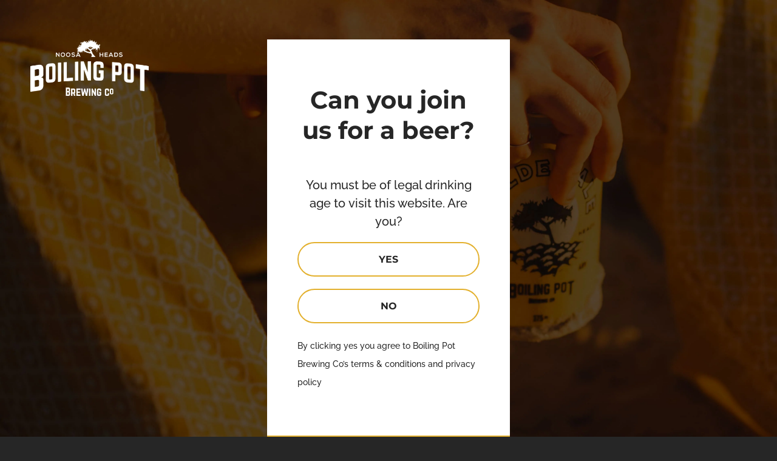

--- FILE ---
content_type: text/html; charset=utf-8
request_url: https://boilingpotbrewingco.com.au/pages/about
body_size: 27570
content:
<!doctype html>
<html class="no-js" lang="en">
<head>
  <meta charset="utf-8">
  <meta http-equiv="X-UA-Compatible" content="IE=edge,chrome=1">
  <meta name="viewport" content="width=device-width,initial-scale=1">
  <meta name="theme-color" content="rgba(0,0,0,0)">

  <link rel="preconnect" href="https://cdn.shopify.com" crossorigin>
  <link rel="preconnect" href="https://fonts.shopify.com" crossorigin>
  <link rel="preconnect" href="https://monorail-edge.shopifysvc.com"><link rel="preload" href="//boilingpotbrewingco.com.au/cdn/shop/t/1/assets/theme.css?v=61700905317915983871658102999" as="style">
  <link rel="preload" as="font" href="//boilingpotbrewingco.com.au/cdn/fonts/montserrat/montserrat_n7.3c434e22befd5c18a6b4afadb1e3d77c128c7939.woff2" type="font/woff2" crossorigin>
  <link rel="preload" as="font" href="//boilingpotbrewingco.com.au/cdn/fonts/raleway/raleway_n5.0f898fcb9d16ae9a622ce7e706bb26c4a01b5028.woff2" type="font/woff2" crossorigin>
  <link rel="preload" as="font" href="//boilingpotbrewingco.com.au/cdn/fonts/raleway/raleway_n7.740cf9e1e4566800071db82eeca3cca45f43ba63.woff2" type="font/woff2" crossorigin>
  <link rel="preload" href="//boilingpotbrewingco.com.au/cdn/shop/t/1/assets/theme.js?v=72138089681621919941608098319" as="script">
  <link rel="preload" href="//boilingpotbrewingco.com.au/cdn/shop/t/1/assets/lazysizes.js?v=63098554868324070131605488863" as="script">

  <script src="https://ajax.googleapis.com/ajax/libs/jquery/1.7.1/jquery.min.js" type="text/javascript"></script><link rel="canonical" href="https://boilingpotbrewingco.com.au/pages/about"><link rel="shortcut icon" href="//boilingpotbrewingco.com.au/cdn/shop/files/Favicontree_32x32.jpg?v=1615323145" type="image/png"><title>About
&ndash; Boiling Pot Brewing Co.</title><!-- /snippets/social-meta-tags.liquid -->




<meta property="og:site_name" content="Boiling Pot Brewing Co.">
<meta property="og:url" content="https://boilingpotbrewingco.com.au/pages/about">
<meta property="og:title" content="About">
<meta property="og:type" content="website">
<meta property="og:description" content="Located in the heart of Noosaville, the Boiling Pot Brewing Co. Taproom and brewery is a venue suited for all that love a good time, with better mates. With food galore and our specialty beers on tap, you won’t want to leave.">

<meta property="og:image" content="http://boilingpotbrewingco.com.au/cdn/shop/files/venue-header_9aad9941-43aa-48c4-a147-ce6341f54c92_1200x1200.jpg?v=1608515938">
<meta property="og:image:secure_url" content="https://boilingpotbrewingco.com.au/cdn/shop/files/venue-header_9aad9941-43aa-48c4-a147-ce6341f54c92_1200x1200.jpg?v=1608515938">


<meta name="twitter:card" content="summary_large_image">
<meta name="twitter:title" content="About">
<meta name="twitter:description" content="Located in the heart of Noosaville, the Boiling Pot Brewing Co. Taproom and brewery is a venue suited for all that love a good time, with better mates. With food galore and our specialty beers on tap, you won’t want to leave.">

  
<style data-shopify>
:root {
    --color-text: #ffffff;
    --color-text-rgb: 255, 255, 255;
    --color-body-text: #ffffff;
    --color-sale-text: #e3b02d;
    --color-small-button-text-border: #e3b02d;
    --color-text-field: #262626;
    --color-text-field-text: #ffffff;
    --color-text-field-text-rgb: 255, 255, 255;

    --color-btn-primary: rgba(0,0,0,0);
    --color-btn-primary-darker: rgba(0, 0, 0, 0.0);
    --color-btn-primary-text: #ffffff;

    --color-blankstate: rgba(255, 255, 255, 0.35);
    --color-blankstate-border: rgba(255, 255, 255, 0.2);
    --color-blankstate-background: rgba(255, 255, 255, 0.1);

    --color-text-focus:#e6e6e6;
    --color-overlay-text-focus:#e6e6e6;
    --color-btn-primary-focus:rgba(64, 64, 64, 0.0);
    --color-btn-social-focus:#4c4c4c;
    --color-small-button-text-border-focus:#c3941a;
    --predictive-search-focus:#404040;

    --color-body: #262626;
    --color-bg: #262626;
    --color-bg-rgb: 38, 38, 38;
    --color-bg-alt: rgba(255, 255, 255, 0.05);
    --color-bg-currency-selector: rgba(255, 255, 255, 0.2);

    --color-overlay-title-text: #ffffff;
    --color-image-overlay: #262626;
    --color-image-overlay-rgb: 38, 38, 38;--opacity-image-overlay: 0.17;--hover-overlay-opacity: 0.57;

    --color-border: #262626;
    --color-border-form: #e3b02d;
    --color-border-form-darker: #c3941a;

    --svg-select-icon: url(//boilingpotbrewingco.com.au/cdn/shop/t/1/assets/ico-select.svg?v=160431445963325305891606180036);
    --slick-img-url: url(//boilingpotbrewingco.com.au/cdn/shop/t/1/assets/ajax-loader.gif?v=41356863302472015721605488861);

    --font-weight-body--bold: 700;
    --font-weight-body--bolder: 700;

    --font-stack-header: Montserrat, sans-serif;
    --font-style-header: normal;
    --font-weight-header: 700;

    --font-stack-body: Raleway, sans-serif;
    --font-style-body: normal;
    --font-weight-body: 500;

    --font-size-header: 36;

    --font-size-base: 20;

    --font-h1-desktop: 48;
    --font-h1-mobile: 45;
    --font-h2-desktop: 28;
    --font-h2-mobile: 25;
    --font-h3-mobile: 28;
    --font-h4-desktop: 24;
    --font-h4-mobile: 22;
    --font-h5-desktop: 20;
    --font-h5-mobile: 18;
    --font-h6-desktop: 19;
    --font-h6-mobile: 17;

    --font-mega-title-large-desktop: 90;

    --font-rich-text-large: 23;
    --font-rich-text-small: 17;

    
--color-video-bg: #333333;

    
    --global-color-image-loader-primary: rgba(255, 255, 255, 0.06);
    --global-color-image-loader-secondary: rgba(255, 255, 255, 0.12);
  }
</style>


  <style>*,::after,::before{box-sizing:border-box}body{margin:0}body,html{background-color:var(--color-body)}body,button{font-size:calc(var(--font-size-base) * 1px);font-family:var(--font-stack-body);font-style:var(--font-style-body);font-weight:var(--font-weight-body);color:var(--color-text);line-height:1.5}body,button{-webkit-font-smoothing:antialiased;-webkit-text-size-adjust:100%}.border-bottom{border-bottom:1px solid var(--color-border)}.btn--link{background-color:transparent;border:0;margin:0;color:var(--color-text);text-align:left}.text-right{text-align:right}.icon{display:inline-block;width:20px;height:20px;vertical-align:middle;fill:currentColor}.icon__fallback-text,.visually-hidden{position:absolute!important;overflow:hidden;clip:rect(0 0 0 0);height:1px;width:1px;margin:-1px;padding:0;border:0}svg.icon:not(.icon--full-color) circle,svg.icon:not(.icon--full-color) ellipse,svg.icon:not(.icon--full-color) g,svg.icon:not(.icon--full-color) line,svg.icon:not(.icon--full-color) path,svg.icon:not(.icon--full-color) polygon,svg.icon:not(.icon--full-color) polyline,svg.icon:not(.icon--full-color) rect,symbol.icon:not(.icon--full-color) circle,symbol.icon:not(.icon--full-color) ellipse,symbol.icon:not(.icon--full-color) g,symbol.icon:not(.icon--full-color) line,symbol.icon:not(.icon--full-color) path,symbol.icon:not(.icon--full-color) polygon,symbol.icon:not(.icon--full-color) polyline,symbol.icon:not(.icon--full-color) rect{fill:inherit;stroke:inherit}li{list-style:none}.list--inline{padding:0;margin:0}.list--inline>li{display:inline-block;margin-bottom:0;vertical-align:middle}a{color:var(--color-text);text-decoration:none}.h1,.h2,h1,h2{margin:0 0 17.5px;font-family:var(--font-stack-header);font-style:var(--font-style-header);font-weight:var(--font-weight-header);line-height:1.2;overflow-wrap:break-word;word-wrap:break-word}.h1 a,.h2 a,h1 a,h2 a{color:inherit;text-decoration:none;font-weight:inherit}.h1,h1{font-size:calc(((var(--font-h1-desktop))/ (var(--font-size-base))) * 1em);text-transform:none;letter-spacing:0}@media only screen and (max-width:749px){.h1,h1{font-size:calc(((var(--font-h1-mobile))/ (var(--font-size-base))) * 1em)}}.h2,h2{font-size:calc(((var(--font-h2-desktop))/ (var(--font-size-base))) * 1em);text-transform:uppercase;letter-spacing:.1em}@media only screen and (max-width:749px){.h2,h2{font-size:calc(((var(--font-h2-mobile))/ (var(--font-size-base))) * 1em)}}p{color:var(--color-body-text);margin:0 0 19.44444px}@media only screen and (max-width:749px){p{font-size:calc(((var(--font-size-base) - 1)/ (var(--font-size-base))) * 1em)}}p:last-child{margin-bottom:0}@media only screen and (max-width:749px){.small--hide{display:none!important}}.grid{list-style:none;margin:0;padding:0;margin-left:-30px}.grid::after{content:'';display:table;clear:both}@media only screen and (max-width:749px){.grid{margin-left:-22px}}.grid::after{content:'';display:table;clear:both}.grid--no-gutters{margin-left:0}.grid--no-gutters .grid__item{padding-left:0}.grid--table{display:table;table-layout:fixed;width:100%}.grid--table>.grid__item{float:none;display:table-cell;vertical-align:middle}.grid__item{float:left;padding-left:30px;width:100%}@media only screen and (max-width:749px){.grid__item{padding-left:22px}}.grid__item[class*="--push"]{position:relative}@media only screen and (min-width:750px){.medium-up--one-quarter{width:25%}.medium-up--push-one-third{width:33.33%}.medium-up--one-half{width:50%}.medium-up--push-one-third{left:33.33%;position:relative}}.site-header{position:relative;background-color:var(--color-body)}@media only screen and (max-width:749px){.site-header{border-bottom:1px solid var(--color-border)}}@media only screen and (min-width:750px){.site-header{padding:0 55px}.site-header.logo--center{padding-top:30px}}.site-header__logo{margin:15px 0}.logo-align--center .site-header__logo{text-align:center;margin:0 auto}@media only screen and (max-width:749px){.logo-align--center .site-header__logo{text-align:left;margin:15px 0}}@media only screen and (max-width:749px){.site-header__logo{padding-left:22px;text-align:left}.site-header__logo img{margin:0}}.site-header__logo-link{display:inline-block;word-break:break-word}@media only screen and (min-width:750px){.logo-align--center .site-header__logo-link{margin:0 auto}}.site-header__logo-image{display:block}@media only screen and (min-width:750px){.site-header__logo-image{margin:0 auto}}.site-header__logo-image img{width:100%}.site-header__logo-image--centered img{margin:0 auto}.site-header__logo img{display:block}.site-header__icons{position:relative;white-space:nowrap}@media only screen and (max-width:749px){.site-header__icons{width:auto;padding-right:13px}.site-header__icons .btn--link,.site-header__icons .site-header__cart{font-size:calc(((var(--font-size-base))/ (var(--font-size-base))) * 1em)}}.site-header__icons-wrapper{position:relative;display:-webkit-flex;display:-ms-flexbox;display:flex;width:100%;-ms-flex-align:center;-webkit-align-items:center;-moz-align-items:center;-ms-align-items:center;-o-align-items:center;align-items:center;-webkit-justify-content:flex-end;-ms-justify-content:flex-end;justify-content:flex-end}.site-header__account,.site-header__cart,.site-header__search{position:relative}.site-header__search.site-header__icon{display:none}@media only screen and (min-width:1400px){.site-header__search.site-header__icon{display:block}}.site-header__search-toggle{display:block}@media only screen and (min-width:750px){.site-header__account,.site-header__cart{padding:10px 11px}}.site-header__cart-title,.site-header__search-title{position:absolute!important;overflow:hidden;clip:rect(0 0 0 0);height:1px;width:1px;margin:-1px;padding:0;border:0;display:block;vertical-align:middle}.site-header__cart-title{margin-right:3px}.site-header__cart-count{display:flex;align-items:center;justify-content:center;position:absolute;right:.4rem;top:.2rem;font-weight:700;background-color:var(--color-btn-primary);color:var(--color-btn-primary-text);border-radius:50%;min-width:1em;height:1em}.site-header__cart-count span{font-family:HelveticaNeue,"Helvetica Neue",Helvetica,Arial,sans-serif;font-size:calc(11em / 16);line-height:1}@media only screen and (max-width:749px){.site-header__cart-count{top:calc(7em / 16);right:0;border-radius:50%;min-width:calc(19em / 16);height:calc(19em / 16)}}@media only screen and (max-width:749px){.site-header__cart-count span{padding:.25em calc(6em / 16);font-size:12px}}.site-header__menu{display:none}@media only screen and (max-width:749px){.site-header__icon{display:inline-block;vertical-align:middle;padding:10px 11px;margin:0}}@media only screen and (min-width:750px){.site-header__icon .icon-search{margin-right:3px}}.announcement-bar{z-index:10;position:relative;text-align:center;border-bottom:1px solid transparent;padding:2px}.announcement-bar__link{display:block}.announcement-bar__message{display:block;padding:11px 22px;font-size:calc(((16)/ (var(--font-size-base))) * 1em);font-weight:var(--font-weight-header)}@media only screen and (min-width:750px){.announcement-bar__message{padding-left:55px;padding-right:55px}}.site-nav{position:relative;padding:0;text-align:center;margin:25px 0}.site-nav a{padding:3px 10px}.site-nav__link{display:block;white-space:nowrap}.site-nav--centered .site-nav__link{padding-top:0}.site-nav__link .icon-chevron-down{width:calc(8em / 16);height:calc(8em / 16);margin-left:.5rem}.site-nav__label{border-bottom:1px solid transparent}.site-nav__link--active .site-nav__label{border-bottom-color:var(--color-text)}.site-nav__link--button{border:none;background-color:transparent;padding:3px 10px}.site-header__mobile-nav{z-index:11;position:relative;background-color:var(--color-body)}@media only screen and (max-width:749px){.site-header__mobile-nav{display:-webkit-flex;display:-ms-flexbox;display:flex;width:100%;-ms-flex-align:center;-webkit-align-items:center;-moz-align-items:center;-ms-align-items:center;-o-align-items:center;align-items:center}}.mobile-nav--open .icon-close{display:none}.main-content{opacity:0}.main-content .shopify-section{display:none}.main-content .shopify-section:first-child{display:inherit}.critical-hidden{display:none}</style>

  <script>
    window.performance.mark('debut:theme_stylesheet_loaded.start');

    function onLoadStylesheet() {
      performance.mark('debut:theme_stylesheet_loaded.end');
      performance.measure('debut:theme_stylesheet_loaded', 'debut:theme_stylesheet_loaded.start', 'debut:theme_stylesheet_loaded.end');

      var url = "//boilingpotbrewingco.com.au/cdn/shop/t/1/assets/theme.css?v=61700905317915983871658102999";
      var link = document.querySelector('link[href="' + url + '"]');
      link.loaded = true;
      link.dispatchEvent(new Event('load'));
    }
  </script>

  <link rel="stylesheet" href="//boilingpotbrewingco.com.au/cdn/shop/t/1/assets/theme.css?v=61700905317915983871658102999" type="text/css" media="print" onload="this.media='all';onLoadStylesheet()">

  <style>
    @font-face {
  font-family: Montserrat;
  font-weight: 700;
  font-style: normal;
  font-display: swap;
  src: url("//boilingpotbrewingco.com.au/cdn/fonts/montserrat/montserrat_n7.3c434e22befd5c18a6b4afadb1e3d77c128c7939.woff2") format("woff2"),
       url("//boilingpotbrewingco.com.au/cdn/fonts/montserrat/montserrat_n7.5d9fa6e2cae713c8fb539a9876489d86207fe957.woff") format("woff");
}

    @font-face {
  font-family: Raleway;
  font-weight: 500;
  font-style: normal;
  font-display: swap;
  src: url("//boilingpotbrewingco.com.au/cdn/fonts/raleway/raleway_n5.0f898fcb9d16ae9a622ce7e706bb26c4a01b5028.woff2") format("woff2"),
       url("//boilingpotbrewingco.com.au/cdn/fonts/raleway/raleway_n5.c754eb57a4de1b66b11f20a04a7e3f1462e000f4.woff") format("woff");
}

    @font-face {
  font-family: Raleway;
  font-weight: 700;
  font-style: normal;
  font-display: swap;
  src: url("//boilingpotbrewingco.com.au/cdn/fonts/raleway/raleway_n7.740cf9e1e4566800071db82eeca3cca45f43ba63.woff2") format("woff2"),
       url("//boilingpotbrewingco.com.au/cdn/fonts/raleway/raleway_n7.84943791ecde186400af8db54cf3b5b5e5049a8f.woff") format("woff");
}

    @font-face {
  font-family: Raleway;
  font-weight: 700;
  font-style: normal;
  font-display: swap;
  src: url("//boilingpotbrewingco.com.au/cdn/fonts/raleway/raleway_n7.740cf9e1e4566800071db82eeca3cca45f43ba63.woff2") format("woff2"),
       url("//boilingpotbrewingco.com.au/cdn/fonts/raleway/raleway_n7.84943791ecde186400af8db54cf3b5b5e5049a8f.woff") format("woff");
}

    @font-face {
  font-family: Raleway;
  font-weight: 500;
  font-style: italic;
  font-display: swap;
  src: url("//boilingpotbrewingco.com.au/cdn/fonts/raleway/raleway_i5.7c1179a63f760a1745604b586a712edb951beff6.woff2") format("woff2"),
       url("//boilingpotbrewingco.com.au/cdn/fonts/raleway/raleway_i5.0c656ad447ea049e85281d48394058c7bfca3cd7.woff") format("woff");
}

    @font-face {
  font-family: Raleway;
  font-weight: 700;
  font-style: italic;
  font-display: swap;
  src: url("//boilingpotbrewingco.com.au/cdn/fonts/raleway/raleway_i7.6d68e3c55f3382a6b4f1173686f538d89ce56dbc.woff2") format("woff2"),
       url("//boilingpotbrewingco.com.au/cdn/fonts/raleway/raleway_i7.ed82a5a5951418ec5b6b0a5010cb65216574b2bd.woff") format("woff");
}

  </style>

  <script>
    var theme = {
      breakpoints: {
        medium: 750,
        large: 1000,
        widescreen: 1720
      },
      strings: {
        addToCart: "Add to cart",
        soldOut: "Sold out",
        unavailable: "Unavailable",
        regularPrice: "Regular price",
        salePrice: "Sale price",
        sale: "Sale",
        fromLowestPrice: "from [price]",
        vendor: "Vendor",
        showMore: "Show More",
        showLess: "Show Less",
        searchFor: "Search for",
        addressError: "Error looking up that address",
        addressNoResults: "No results for that address",
        addressQueryLimit: "You have exceeded the Google API usage limit. Consider upgrading to a \u003ca href=\"https:\/\/developers.google.com\/maps\/premium\/usage-limits\"\u003ePremium Plan\u003c\/a\u003e.",
        authError: "There was a problem authenticating your Google Maps account.",
        newWindow: "Opens in a new window.",
        external: "Opens external website.",
        newWindowExternal: "Opens external website in a new window.",
        removeLabel: "Remove [product]",
        update: "Update",
        quantity: "Quantity",
        discountedTotal: "Discounted total",
        regularTotal: "Regular total",
        priceColumn: "See Price column for discount details.",
        quantityMinimumMessage: "Quantity must be 1 or more",
        cartError: "There was an error while updating your cart. Please try again.",
        removedItemMessage: "Removed \u003cspan class=\"cart__removed-product-details\"\u003e([quantity]) [link]\u003c\/span\u003e from your cart.",
        unitPrice: "Unit price",
        unitPriceSeparator: "per",
        oneCartCount: "1 item",
        otherCartCount: "[count] items",
        quantityLabel: "Quantity: [count]",
        products: "Products",
        loading: "Loading",
        number_of_results: "[result_number] of [results_count]",
        number_of_results_found: "[results_count] results found",
        one_result_found: "1 result found"
      },
      moneyFormat: "${{amount}}",
      moneyFormatWithCurrency: "${{amount}} AUD",
      settings: {
        predictiveSearchEnabled: true,
        predictiveSearchShowPrice: true,
        predictiveSearchShowVendor: false
      },
      stylesheet: "//boilingpotbrewingco.com.au/cdn/shop/t/1/assets/theme.css?v=61700905317915983871658102999"
    }

    document.documentElement.className = document.documentElement.className.replace('no-js', 'js');
  </script><script type="text/javascript">
    if (window.MSInputMethodContext && document.documentMode) {
      var scripts = document.getElementsByTagName('script')[0];
      var polyfill = document.createElement("script");
      polyfill.defer = true;
      polyfill.src = "//boilingpotbrewingco.com.au/cdn/shop/t/1/assets/ie11CustomProperties.min.js?v=146208399201472936201605488863";

      scripts.parentNode.insertBefore(polyfill, scripts);
    }
  </script>

  <!-- Global site tag (gtag.js) - Google Analytics -->
<script async src="https://www.googletagmanager.com/gtag/js?id=G-3SBKJWHZHQ"></script>
<script>
  window.dataLayer = window.dataLayer || [];
  function gtag(){dataLayer.push(arguments);}
  gtag('js', new Date());

  gtag('config', 'G-3SBKJWHZHQ');
</script>

  <script>window.performance && window.performance.mark && window.performance.mark('shopify.content_for_header.start');</script><meta id="shopify-digital-wallet" name="shopify-digital-wallet" content="/50967838873/digital_wallets/dialog">
<meta name="shopify-checkout-api-token" content="8a05a392b711cccee8dd7ed1ec7e2721">
<script async="async" src="/checkouts/internal/preloads.js?locale=en-AU"></script>
<link rel="preconnect" href="https://shop.app" crossorigin="anonymous">
<script async="async" src="https://shop.app/checkouts/internal/preloads.js?locale=en-AU&shop_id=50967838873" crossorigin="anonymous"></script>
<script id="apple-pay-shop-capabilities" type="application/json">{"shopId":50967838873,"countryCode":"AU","currencyCode":"AUD","merchantCapabilities":["supports3DS"],"merchantId":"gid:\/\/shopify\/Shop\/50967838873","merchantName":"Boiling Pot Brewing Co.","requiredBillingContactFields":["postalAddress","email","phone"],"requiredShippingContactFields":["postalAddress","email","phone"],"shippingType":"shipping","supportedNetworks":["visa","masterCard","amex","jcb"],"total":{"type":"pending","label":"Boiling Pot Brewing Co.","amount":"1.00"},"shopifyPaymentsEnabled":true,"supportsSubscriptions":true}</script>
<script id="shopify-features" type="application/json">{"accessToken":"8a05a392b711cccee8dd7ed1ec7e2721","betas":["rich-media-storefront-analytics"],"domain":"boilingpotbrewingco.com.au","predictiveSearch":true,"shopId":50967838873,"locale":"en"}</script>
<script>var Shopify = Shopify || {};
Shopify.shop = "boiling-pot-brewery.myshopify.com";
Shopify.locale = "en";
Shopify.currency = {"active":"AUD","rate":"1.0"};
Shopify.country = "AU";
Shopify.theme = {"name":"Boiling Pot Theme","id":115602555033,"schema_name":"Boiling Pot Theme","schema_version":"1","theme_store_id":796,"role":"main"};
Shopify.theme.handle = "null";
Shopify.theme.style = {"id":null,"handle":null};
Shopify.cdnHost = "boilingpotbrewingco.com.au/cdn";
Shopify.routes = Shopify.routes || {};
Shopify.routes.root = "/";</script>
<script type="module">!function(o){(o.Shopify=o.Shopify||{}).modules=!0}(window);</script>
<script>!function(o){function n(){var o=[];function n(){o.push(Array.prototype.slice.apply(arguments))}return n.q=o,n}var t=o.Shopify=o.Shopify||{};t.loadFeatures=n(),t.autoloadFeatures=n()}(window);</script>
<script>
  window.ShopifyPay = window.ShopifyPay || {};
  window.ShopifyPay.apiHost = "shop.app\/pay";
  window.ShopifyPay.redirectState = null;
</script>
<script id="shop-js-analytics" type="application/json">{"pageType":"page"}</script>
<script defer="defer" async type="module" src="//boilingpotbrewingco.com.au/cdn/shopifycloud/shop-js/modules/v2/client.init-shop-cart-sync_BT-GjEfc.en.esm.js"></script>
<script defer="defer" async type="module" src="//boilingpotbrewingco.com.au/cdn/shopifycloud/shop-js/modules/v2/chunk.common_D58fp_Oc.esm.js"></script>
<script defer="defer" async type="module" src="//boilingpotbrewingco.com.au/cdn/shopifycloud/shop-js/modules/v2/chunk.modal_xMitdFEc.esm.js"></script>
<script type="module">
  await import("//boilingpotbrewingco.com.au/cdn/shopifycloud/shop-js/modules/v2/client.init-shop-cart-sync_BT-GjEfc.en.esm.js");
await import("//boilingpotbrewingco.com.au/cdn/shopifycloud/shop-js/modules/v2/chunk.common_D58fp_Oc.esm.js");
await import("//boilingpotbrewingco.com.au/cdn/shopifycloud/shop-js/modules/v2/chunk.modal_xMitdFEc.esm.js");

  window.Shopify.SignInWithShop?.initShopCartSync?.({"fedCMEnabled":true,"windoidEnabled":true});

</script>
<script>
  window.Shopify = window.Shopify || {};
  if (!window.Shopify.featureAssets) window.Shopify.featureAssets = {};
  window.Shopify.featureAssets['shop-js'] = {"shop-cart-sync":["modules/v2/client.shop-cart-sync_DZOKe7Ll.en.esm.js","modules/v2/chunk.common_D58fp_Oc.esm.js","modules/v2/chunk.modal_xMitdFEc.esm.js"],"init-fed-cm":["modules/v2/client.init-fed-cm_B6oLuCjv.en.esm.js","modules/v2/chunk.common_D58fp_Oc.esm.js","modules/v2/chunk.modal_xMitdFEc.esm.js"],"shop-cash-offers":["modules/v2/client.shop-cash-offers_D2sdYoxE.en.esm.js","modules/v2/chunk.common_D58fp_Oc.esm.js","modules/v2/chunk.modal_xMitdFEc.esm.js"],"shop-login-button":["modules/v2/client.shop-login-button_QeVjl5Y3.en.esm.js","modules/v2/chunk.common_D58fp_Oc.esm.js","modules/v2/chunk.modal_xMitdFEc.esm.js"],"pay-button":["modules/v2/client.pay-button_DXTOsIq6.en.esm.js","modules/v2/chunk.common_D58fp_Oc.esm.js","modules/v2/chunk.modal_xMitdFEc.esm.js"],"shop-button":["modules/v2/client.shop-button_DQZHx9pm.en.esm.js","modules/v2/chunk.common_D58fp_Oc.esm.js","modules/v2/chunk.modal_xMitdFEc.esm.js"],"avatar":["modules/v2/client.avatar_BTnouDA3.en.esm.js"],"init-windoid":["modules/v2/client.init-windoid_CR1B-cfM.en.esm.js","modules/v2/chunk.common_D58fp_Oc.esm.js","modules/v2/chunk.modal_xMitdFEc.esm.js"],"init-shop-for-new-customer-accounts":["modules/v2/client.init-shop-for-new-customer-accounts_C_vY_xzh.en.esm.js","modules/v2/client.shop-login-button_QeVjl5Y3.en.esm.js","modules/v2/chunk.common_D58fp_Oc.esm.js","modules/v2/chunk.modal_xMitdFEc.esm.js"],"init-shop-email-lookup-coordinator":["modules/v2/client.init-shop-email-lookup-coordinator_BI7n9ZSv.en.esm.js","modules/v2/chunk.common_D58fp_Oc.esm.js","modules/v2/chunk.modal_xMitdFEc.esm.js"],"init-shop-cart-sync":["modules/v2/client.init-shop-cart-sync_BT-GjEfc.en.esm.js","modules/v2/chunk.common_D58fp_Oc.esm.js","modules/v2/chunk.modal_xMitdFEc.esm.js"],"shop-toast-manager":["modules/v2/client.shop-toast-manager_DiYdP3xc.en.esm.js","modules/v2/chunk.common_D58fp_Oc.esm.js","modules/v2/chunk.modal_xMitdFEc.esm.js"],"init-customer-accounts":["modules/v2/client.init-customer-accounts_D9ZNqS-Q.en.esm.js","modules/v2/client.shop-login-button_QeVjl5Y3.en.esm.js","modules/v2/chunk.common_D58fp_Oc.esm.js","modules/v2/chunk.modal_xMitdFEc.esm.js"],"init-customer-accounts-sign-up":["modules/v2/client.init-customer-accounts-sign-up_iGw4briv.en.esm.js","modules/v2/client.shop-login-button_QeVjl5Y3.en.esm.js","modules/v2/chunk.common_D58fp_Oc.esm.js","modules/v2/chunk.modal_xMitdFEc.esm.js"],"shop-follow-button":["modules/v2/client.shop-follow-button_CqMgW2wH.en.esm.js","modules/v2/chunk.common_D58fp_Oc.esm.js","modules/v2/chunk.modal_xMitdFEc.esm.js"],"checkout-modal":["modules/v2/client.checkout-modal_xHeaAweL.en.esm.js","modules/v2/chunk.common_D58fp_Oc.esm.js","modules/v2/chunk.modal_xMitdFEc.esm.js"],"shop-login":["modules/v2/client.shop-login_D91U-Q7h.en.esm.js","modules/v2/chunk.common_D58fp_Oc.esm.js","modules/v2/chunk.modal_xMitdFEc.esm.js"],"lead-capture":["modules/v2/client.lead-capture_BJmE1dJe.en.esm.js","modules/v2/chunk.common_D58fp_Oc.esm.js","modules/v2/chunk.modal_xMitdFEc.esm.js"],"payment-terms":["modules/v2/client.payment-terms_Ci9AEqFq.en.esm.js","modules/v2/chunk.common_D58fp_Oc.esm.js","modules/v2/chunk.modal_xMitdFEc.esm.js"]};
</script>
<script>(function() {
  var isLoaded = false;
  function asyncLoad() {
    if (isLoaded) return;
    isLoaded = true;
    var urls = ["https:\/\/sapp.multivariants.com\/gate\/out\/sys\/js\/init.js?shop=boiling-pot-brewery.myshopify.com"];
    for (var i = 0; i < urls.length; i++) {
      var s = document.createElement('script');
      s.type = 'text/javascript';
      s.async = true;
      s.src = urls[i];
      var x = document.getElementsByTagName('script')[0];
      x.parentNode.insertBefore(s, x);
    }
  };
  if(window.attachEvent) {
    window.attachEvent('onload', asyncLoad);
  } else {
    window.addEventListener('load', asyncLoad, false);
  }
})();</script>
<script id="__st">var __st={"a":50967838873,"offset":36000,"reqid":"e67956b8-7f83-4718-a9d3-7626f78bcfc5-1769516792","pageurl":"boilingpotbrewingco.com.au\/pages\/about","s":"pages-70705414297","u":"7a294bfede96","p":"page","rtyp":"page","rid":70705414297};</script>
<script>window.ShopifyPaypalV4VisibilityTracking = true;</script>
<script id="captcha-bootstrap">!function(){'use strict';const t='contact',e='account',n='new_comment',o=[[t,t],['blogs',n],['comments',n],[t,'customer']],c=[[e,'customer_login'],[e,'guest_login'],[e,'recover_customer_password'],[e,'create_customer']],r=t=>t.map((([t,e])=>`form[action*='/${t}']:not([data-nocaptcha='true']) input[name='form_type'][value='${e}']`)).join(','),a=t=>()=>t?[...document.querySelectorAll(t)].map((t=>t.form)):[];function s(){const t=[...o],e=r(t);return a(e)}const i='password',u='form_key',d=['recaptcha-v3-token','g-recaptcha-response','h-captcha-response',i],f=()=>{try{return window.sessionStorage}catch{return}},m='__shopify_v',_=t=>t.elements[u];function p(t,e,n=!1){try{const o=window.sessionStorage,c=JSON.parse(o.getItem(e)),{data:r}=function(t){const{data:e,action:n}=t;return t[m]||n?{data:e,action:n}:{data:t,action:n}}(c);for(const[e,n]of Object.entries(r))t.elements[e]&&(t.elements[e].value=n);n&&o.removeItem(e)}catch(o){console.error('form repopulation failed',{error:o})}}const l='form_type',E='cptcha';function T(t){t.dataset[E]=!0}const w=window,h=w.document,L='Shopify',v='ce_forms',y='captcha';let A=!1;((t,e)=>{const n=(g='f06e6c50-85a8-45c8-87d0-21a2b65856fe',I='https://cdn.shopify.com/shopifycloud/storefront-forms-hcaptcha/ce_storefront_forms_captcha_hcaptcha.v1.5.2.iife.js',D={infoText:'Protected by hCaptcha',privacyText:'Privacy',termsText:'Terms'},(t,e,n)=>{const o=w[L][v],c=o.bindForm;if(c)return c(t,g,e,D).then(n);var r;o.q.push([[t,g,e,D],n]),r=I,A||(h.body.append(Object.assign(h.createElement('script'),{id:'captcha-provider',async:!0,src:r})),A=!0)});var g,I,D;w[L]=w[L]||{},w[L][v]=w[L][v]||{},w[L][v].q=[],w[L][y]=w[L][y]||{},w[L][y].protect=function(t,e){n(t,void 0,e),T(t)},Object.freeze(w[L][y]),function(t,e,n,w,h,L){const[v,y,A,g]=function(t,e,n){const i=e?o:[],u=t?c:[],d=[...i,...u],f=r(d),m=r(i),_=r(d.filter((([t,e])=>n.includes(e))));return[a(f),a(m),a(_),s()]}(w,h,L),I=t=>{const e=t.target;return e instanceof HTMLFormElement?e:e&&e.form},D=t=>v().includes(t);t.addEventListener('submit',(t=>{const e=I(t);if(!e)return;const n=D(e)&&!e.dataset.hcaptchaBound&&!e.dataset.recaptchaBound,o=_(e),c=g().includes(e)&&(!o||!o.value);(n||c)&&t.preventDefault(),c&&!n&&(function(t){try{if(!f())return;!function(t){const e=f();if(!e)return;const n=_(t);if(!n)return;const o=n.value;o&&e.removeItem(o)}(t);const e=Array.from(Array(32),(()=>Math.random().toString(36)[2])).join('');!function(t,e){_(t)||t.append(Object.assign(document.createElement('input'),{type:'hidden',name:u})),t.elements[u].value=e}(t,e),function(t,e){const n=f();if(!n)return;const o=[...t.querySelectorAll(`input[type='${i}']`)].map((({name:t})=>t)),c=[...d,...o],r={};for(const[a,s]of new FormData(t).entries())c.includes(a)||(r[a]=s);n.setItem(e,JSON.stringify({[m]:1,action:t.action,data:r}))}(t,e)}catch(e){console.error('failed to persist form',e)}}(e),e.submit())}));const S=(t,e)=>{t&&!t.dataset[E]&&(n(t,e.some((e=>e===t))),T(t))};for(const o of['focusin','change'])t.addEventListener(o,(t=>{const e=I(t);D(e)&&S(e,y())}));const B=e.get('form_key'),M=e.get(l),P=B&&M;t.addEventListener('DOMContentLoaded',(()=>{const t=y();if(P)for(const e of t)e.elements[l].value===M&&p(e,B);[...new Set([...A(),...v().filter((t=>'true'===t.dataset.shopifyCaptcha))])].forEach((e=>S(e,t)))}))}(h,new URLSearchParams(w.location.search),n,t,e,['guest_login'])})(!0,!0)}();</script>
<script integrity="sha256-4kQ18oKyAcykRKYeNunJcIwy7WH5gtpwJnB7kiuLZ1E=" data-source-attribution="shopify.loadfeatures" defer="defer" src="//boilingpotbrewingco.com.au/cdn/shopifycloud/storefront/assets/storefront/load_feature-a0a9edcb.js" crossorigin="anonymous"></script>
<script crossorigin="anonymous" defer="defer" src="//boilingpotbrewingco.com.au/cdn/shopifycloud/storefront/assets/shopify_pay/storefront-65b4c6d7.js?v=20250812"></script>
<script data-source-attribution="shopify.dynamic_checkout.dynamic.init">var Shopify=Shopify||{};Shopify.PaymentButton=Shopify.PaymentButton||{isStorefrontPortableWallets:!0,init:function(){window.Shopify.PaymentButton.init=function(){};var t=document.createElement("script");t.src="https://boilingpotbrewingco.com.au/cdn/shopifycloud/portable-wallets/latest/portable-wallets.en.js",t.type="module",document.head.appendChild(t)}};
</script>
<script data-source-attribution="shopify.dynamic_checkout.buyer_consent">
  function portableWalletsHideBuyerConsent(e){var t=document.getElementById("shopify-buyer-consent"),n=document.getElementById("shopify-subscription-policy-button");t&&n&&(t.classList.add("hidden"),t.setAttribute("aria-hidden","true"),n.removeEventListener("click",e))}function portableWalletsShowBuyerConsent(e){var t=document.getElementById("shopify-buyer-consent"),n=document.getElementById("shopify-subscription-policy-button");t&&n&&(t.classList.remove("hidden"),t.removeAttribute("aria-hidden"),n.addEventListener("click",e))}window.Shopify?.PaymentButton&&(window.Shopify.PaymentButton.hideBuyerConsent=portableWalletsHideBuyerConsent,window.Shopify.PaymentButton.showBuyerConsent=portableWalletsShowBuyerConsent);
</script>
<script data-source-attribution="shopify.dynamic_checkout.cart.bootstrap">document.addEventListener("DOMContentLoaded",(function(){function t(){return document.querySelector("shopify-accelerated-checkout-cart, shopify-accelerated-checkout")}if(t())Shopify.PaymentButton.init();else{new MutationObserver((function(e,n){t()&&(Shopify.PaymentButton.init(),n.disconnect())})).observe(document.body,{childList:!0,subtree:!0})}}));
</script>
<link id="shopify-accelerated-checkout-styles" rel="stylesheet" media="screen" href="https://boilingpotbrewingco.com.au/cdn/shopifycloud/portable-wallets/latest/accelerated-checkout-backwards-compat.css" crossorigin="anonymous">
<style id="shopify-accelerated-checkout-cart">
        #shopify-buyer-consent {
  margin-top: 1em;
  display: inline-block;
  width: 100%;
}

#shopify-buyer-consent.hidden {
  display: none;
}

#shopify-subscription-policy-button {
  background: none;
  border: none;
  padding: 0;
  text-decoration: underline;
  font-size: inherit;
  cursor: pointer;
}

#shopify-subscription-policy-button::before {
  box-shadow: none;
}

      </style>

<script>window.performance && window.performance.mark && window.performance.mark('shopify.content_for_header.end');</script>
<link href="https://monorail-edge.shopifysvc.com" rel="dns-prefetch">
<script>(function(){if ("sendBeacon" in navigator && "performance" in window) {try {var session_token_from_headers = performance.getEntriesByType('navigation')[0].serverTiming.find(x => x.name == '_s').description;} catch {var session_token_from_headers = undefined;}var session_cookie_matches = document.cookie.match(/_shopify_s=([^;]*)/);var session_token_from_cookie = session_cookie_matches && session_cookie_matches.length === 2 ? session_cookie_matches[1] : "";var session_token = session_token_from_headers || session_token_from_cookie || "";function handle_abandonment_event(e) {var entries = performance.getEntries().filter(function(entry) {return /monorail-edge.shopifysvc.com/.test(entry.name);});if (!window.abandonment_tracked && entries.length === 0) {window.abandonment_tracked = true;var currentMs = Date.now();var navigation_start = performance.timing.navigationStart;var payload = {shop_id: 50967838873,url: window.location.href,navigation_start,duration: currentMs - navigation_start,session_token,page_type: "page"};window.navigator.sendBeacon("https://monorail-edge.shopifysvc.com/v1/produce", JSON.stringify({schema_id: "online_store_buyer_site_abandonment/1.1",payload: payload,metadata: {event_created_at_ms: currentMs,event_sent_at_ms: currentMs}}));}}window.addEventListener('pagehide', handle_abandonment_event);}}());</script>
<script id="web-pixels-manager-setup">(function e(e,d,r,n,o){if(void 0===o&&(o={}),!Boolean(null===(a=null===(i=window.Shopify)||void 0===i?void 0:i.analytics)||void 0===a?void 0:a.replayQueue)){var i,a;window.Shopify=window.Shopify||{};var t=window.Shopify;t.analytics=t.analytics||{};var s=t.analytics;s.replayQueue=[],s.publish=function(e,d,r){return s.replayQueue.push([e,d,r]),!0};try{self.performance.mark("wpm:start")}catch(e){}var l=function(){var e={modern:/Edge?\/(1{2}[4-9]|1[2-9]\d|[2-9]\d{2}|\d{4,})\.\d+(\.\d+|)|Firefox\/(1{2}[4-9]|1[2-9]\d|[2-9]\d{2}|\d{4,})\.\d+(\.\d+|)|Chrom(ium|e)\/(9{2}|\d{3,})\.\d+(\.\d+|)|(Maci|X1{2}).+ Version\/(15\.\d+|(1[6-9]|[2-9]\d|\d{3,})\.\d+)([,.]\d+|)( \(\w+\)|)( Mobile\/\w+|) Safari\/|Chrome.+OPR\/(9{2}|\d{3,})\.\d+\.\d+|(CPU[ +]OS|iPhone[ +]OS|CPU[ +]iPhone|CPU IPhone OS|CPU iPad OS)[ +]+(15[._]\d+|(1[6-9]|[2-9]\d|\d{3,})[._]\d+)([._]\d+|)|Android:?[ /-](13[3-9]|1[4-9]\d|[2-9]\d{2}|\d{4,})(\.\d+|)(\.\d+|)|Android.+Firefox\/(13[5-9]|1[4-9]\d|[2-9]\d{2}|\d{4,})\.\d+(\.\d+|)|Android.+Chrom(ium|e)\/(13[3-9]|1[4-9]\d|[2-9]\d{2}|\d{4,})\.\d+(\.\d+|)|SamsungBrowser\/([2-9]\d|\d{3,})\.\d+/,legacy:/Edge?\/(1[6-9]|[2-9]\d|\d{3,})\.\d+(\.\d+|)|Firefox\/(5[4-9]|[6-9]\d|\d{3,})\.\d+(\.\d+|)|Chrom(ium|e)\/(5[1-9]|[6-9]\d|\d{3,})\.\d+(\.\d+|)([\d.]+$|.*Safari\/(?![\d.]+ Edge\/[\d.]+$))|(Maci|X1{2}).+ Version\/(10\.\d+|(1[1-9]|[2-9]\d|\d{3,})\.\d+)([,.]\d+|)( \(\w+\)|)( Mobile\/\w+|) Safari\/|Chrome.+OPR\/(3[89]|[4-9]\d|\d{3,})\.\d+\.\d+|(CPU[ +]OS|iPhone[ +]OS|CPU[ +]iPhone|CPU IPhone OS|CPU iPad OS)[ +]+(10[._]\d+|(1[1-9]|[2-9]\d|\d{3,})[._]\d+)([._]\d+|)|Android:?[ /-](13[3-9]|1[4-9]\d|[2-9]\d{2}|\d{4,})(\.\d+|)(\.\d+|)|Mobile Safari.+OPR\/([89]\d|\d{3,})\.\d+\.\d+|Android.+Firefox\/(13[5-9]|1[4-9]\d|[2-9]\d{2}|\d{4,})\.\d+(\.\d+|)|Android.+Chrom(ium|e)\/(13[3-9]|1[4-9]\d|[2-9]\d{2}|\d{4,})\.\d+(\.\d+|)|Android.+(UC? ?Browser|UCWEB|U3)[ /]?(15\.([5-9]|\d{2,})|(1[6-9]|[2-9]\d|\d{3,})\.\d+)\.\d+|SamsungBrowser\/(5\.\d+|([6-9]|\d{2,})\.\d+)|Android.+MQ{2}Browser\/(14(\.(9|\d{2,})|)|(1[5-9]|[2-9]\d|\d{3,})(\.\d+|))(\.\d+|)|K[Aa][Ii]OS\/(3\.\d+|([4-9]|\d{2,})\.\d+)(\.\d+|)/},d=e.modern,r=e.legacy,n=navigator.userAgent;return n.match(d)?"modern":n.match(r)?"legacy":"unknown"}(),u="modern"===l?"modern":"legacy",c=(null!=n?n:{modern:"",legacy:""})[u],f=function(e){return[e.baseUrl,"/wpm","/b",e.hashVersion,"modern"===e.buildTarget?"m":"l",".js"].join("")}({baseUrl:d,hashVersion:r,buildTarget:u}),m=function(e){var d=e.version,r=e.bundleTarget,n=e.surface,o=e.pageUrl,i=e.monorailEndpoint;return{emit:function(e){var a=e.status,t=e.errorMsg,s=(new Date).getTime(),l=JSON.stringify({metadata:{event_sent_at_ms:s},events:[{schema_id:"web_pixels_manager_load/3.1",payload:{version:d,bundle_target:r,page_url:o,status:a,surface:n,error_msg:t},metadata:{event_created_at_ms:s}}]});if(!i)return console&&console.warn&&console.warn("[Web Pixels Manager] No Monorail endpoint provided, skipping logging."),!1;try{return self.navigator.sendBeacon.bind(self.navigator)(i,l)}catch(e){}var u=new XMLHttpRequest;try{return u.open("POST",i,!0),u.setRequestHeader("Content-Type","text/plain"),u.send(l),!0}catch(e){return console&&console.warn&&console.warn("[Web Pixels Manager] Got an unhandled error while logging to Monorail."),!1}}}}({version:r,bundleTarget:l,surface:e.surface,pageUrl:self.location.href,monorailEndpoint:e.monorailEndpoint});try{o.browserTarget=l,function(e){var d=e.src,r=e.async,n=void 0===r||r,o=e.onload,i=e.onerror,a=e.sri,t=e.scriptDataAttributes,s=void 0===t?{}:t,l=document.createElement("script"),u=document.querySelector("head"),c=document.querySelector("body");if(l.async=n,l.src=d,a&&(l.integrity=a,l.crossOrigin="anonymous"),s)for(var f in s)if(Object.prototype.hasOwnProperty.call(s,f))try{l.dataset[f]=s[f]}catch(e){}if(o&&l.addEventListener("load",o),i&&l.addEventListener("error",i),u)u.appendChild(l);else{if(!c)throw new Error("Did not find a head or body element to append the script");c.appendChild(l)}}({src:f,async:!0,onload:function(){if(!function(){var e,d;return Boolean(null===(d=null===(e=window.Shopify)||void 0===e?void 0:e.analytics)||void 0===d?void 0:d.initialized)}()){var d=window.webPixelsManager.init(e)||void 0;if(d){var r=window.Shopify.analytics;r.replayQueue.forEach((function(e){var r=e[0],n=e[1],o=e[2];d.publishCustomEvent(r,n,o)})),r.replayQueue=[],r.publish=d.publishCustomEvent,r.visitor=d.visitor,r.initialized=!0}}},onerror:function(){return m.emit({status:"failed",errorMsg:"".concat(f," has failed to load")})},sri:function(e){var d=/^sha384-[A-Za-z0-9+/=]+$/;return"string"==typeof e&&d.test(e)}(c)?c:"",scriptDataAttributes:o}),m.emit({status:"loading"})}catch(e){m.emit({status:"failed",errorMsg:(null==e?void 0:e.message)||"Unknown error"})}}})({shopId: 50967838873,storefrontBaseUrl: "https://boilingpotbrewingco.com.au",extensionsBaseUrl: "https://extensions.shopifycdn.com/cdn/shopifycloud/web-pixels-manager",monorailEndpoint: "https://monorail-edge.shopifysvc.com/unstable/produce_batch",surface: "storefront-renderer",enabledBetaFlags: ["2dca8a86"],webPixelsConfigList: [{"id":"shopify-app-pixel","configuration":"{}","eventPayloadVersion":"v1","runtimeContext":"STRICT","scriptVersion":"0450","apiClientId":"shopify-pixel","type":"APP","privacyPurposes":["ANALYTICS","MARKETING"]},{"id":"shopify-custom-pixel","eventPayloadVersion":"v1","runtimeContext":"LAX","scriptVersion":"0450","apiClientId":"shopify-pixel","type":"CUSTOM","privacyPurposes":["ANALYTICS","MARKETING"]}],isMerchantRequest: false,initData: {"shop":{"name":"Boiling Pot Brewing Co.","paymentSettings":{"currencyCode":"AUD"},"myshopifyDomain":"boiling-pot-brewery.myshopify.com","countryCode":"AU","storefrontUrl":"https:\/\/boilingpotbrewingco.com.au"},"customer":null,"cart":null,"checkout":null,"productVariants":[],"purchasingCompany":null},},"https://boilingpotbrewingco.com.au/cdn","fcfee988w5aeb613cpc8e4bc33m6693e112",{"modern":"","legacy":""},{"shopId":"50967838873","storefrontBaseUrl":"https:\/\/boilingpotbrewingco.com.au","extensionBaseUrl":"https:\/\/extensions.shopifycdn.com\/cdn\/shopifycloud\/web-pixels-manager","surface":"storefront-renderer","enabledBetaFlags":"[\"2dca8a86\"]","isMerchantRequest":"false","hashVersion":"fcfee988w5aeb613cpc8e4bc33m6693e112","publish":"custom","events":"[[\"page_viewed\",{}]]"});</script><script>
  window.ShopifyAnalytics = window.ShopifyAnalytics || {};
  window.ShopifyAnalytics.meta = window.ShopifyAnalytics.meta || {};
  window.ShopifyAnalytics.meta.currency = 'AUD';
  var meta = {"page":{"pageType":"page","resourceType":"page","resourceId":70705414297,"requestId":"e67956b8-7f83-4718-a9d3-7626f78bcfc5-1769516792"}};
  for (var attr in meta) {
    window.ShopifyAnalytics.meta[attr] = meta[attr];
  }
</script>
<script class="analytics">
  (function () {
    var customDocumentWrite = function(content) {
      var jquery = null;

      if (window.jQuery) {
        jquery = window.jQuery;
      } else if (window.Checkout && window.Checkout.$) {
        jquery = window.Checkout.$;
      }

      if (jquery) {
        jquery('body').append(content);
      }
    };

    var hasLoggedConversion = function(token) {
      if (token) {
        return document.cookie.indexOf('loggedConversion=' + token) !== -1;
      }
      return false;
    }

    var setCookieIfConversion = function(token) {
      if (token) {
        var twoMonthsFromNow = new Date(Date.now());
        twoMonthsFromNow.setMonth(twoMonthsFromNow.getMonth() + 2);

        document.cookie = 'loggedConversion=' + token + '; expires=' + twoMonthsFromNow;
      }
    }

    var trekkie = window.ShopifyAnalytics.lib = window.trekkie = window.trekkie || [];
    if (trekkie.integrations) {
      return;
    }
    trekkie.methods = [
      'identify',
      'page',
      'ready',
      'track',
      'trackForm',
      'trackLink'
    ];
    trekkie.factory = function(method) {
      return function() {
        var args = Array.prototype.slice.call(arguments);
        args.unshift(method);
        trekkie.push(args);
        return trekkie;
      };
    };
    for (var i = 0; i < trekkie.methods.length; i++) {
      var key = trekkie.methods[i];
      trekkie[key] = trekkie.factory(key);
    }
    trekkie.load = function(config) {
      trekkie.config = config || {};
      trekkie.config.initialDocumentCookie = document.cookie;
      var first = document.getElementsByTagName('script')[0];
      var script = document.createElement('script');
      script.type = 'text/javascript';
      script.onerror = function(e) {
        var scriptFallback = document.createElement('script');
        scriptFallback.type = 'text/javascript';
        scriptFallback.onerror = function(error) {
                var Monorail = {
      produce: function produce(monorailDomain, schemaId, payload) {
        var currentMs = new Date().getTime();
        var event = {
          schema_id: schemaId,
          payload: payload,
          metadata: {
            event_created_at_ms: currentMs,
            event_sent_at_ms: currentMs
          }
        };
        return Monorail.sendRequest("https://" + monorailDomain + "/v1/produce", JSON.stringify(event));
      },
      sendRequest: function sendRequest(endpointUrl, payload) {
        // Try the sendBeacon API
        if (window && window.navigator && typeof window.navigator.sendBeacon === 'function' && typeof window.Blob === 'function' && !Monorail.isIos12()) {
          var blobData = new window.Blob([payload], {
            type: 'text/plain'
          });

          if (window.navigator.sendBeacon(endpointUrl, blobData)) {
            return true;
          } // sendBeacon was not successful

        } // XHR beacon

        var xhr = new XMLHttpRequest();

        try {
          xhr.open('POST', endpointUrl);
          xhr.setRequestHeader('Content-Type', 'text/plain');
          xhr.send(payload);
        } catch (e) {
          console.log(e);
        }

        return false;
      },
      isIos12: function isIos12() {
        return window.navigator.userAgent.lastIndexOf('iPhone; CPU iPhone OS 12_') !== -1 || window.navigator.userAgent.lastIndexOf('iPad; CPU OS 12_') !== -1;
      }
    };
    Monorail.produce('monorail-edge.shopifysvc.com',
      'trekkie_storefront_load_errors/1.1',
      {shop_id: 50967838873,
      theme_id: 115602555033,
      app_name: "storefront",
      context_url: window.location.href,
      source_url: "//boilingpotbrewingco.com.au/cdn/s/trekkie.storefront.a804e9514e4efded663580eddd6991fcc12b5451.min.js"});

        };
        scriptFallback.async = true;
        scriptFallback.src = '//boilingpotbrewingco.com.au/cdn/s/trekkie.storefront.a804e9514e4efded663580eddd6991fcc12b5451.min.js';
        first.parentNode.insertBefore(scriptFallback, first);
      };
      script.async = true;
      script.src = '//boilingpotbrewingco.com.au/cdn/s/trekkie.storefront.a804e9514e4efded663580eddd6991fcc12b5451.min.js';
      first.parentNode.insertBefore(script, first);
    };
    trekkie.load(
      {"Trekkie":{"appName":"storefront","development":false,"defaultAttributes":{"shopId":50967838873,"isMerchantRequest":null,"themeId":115602555033,"themeCityHash":"17699524424719214645","contentLanguage":"en","currency":"AUD","eventMetadataId":"76f26a8f-26b5-46cf-9ab4-ad0d8444f57c"},"isServerSideCookieWritingEnabled":true,"monorailRegion":"shop_domain","enabledBetaFlags":["65f19447"]},"Session Attribution":{},"S2S":{"facebookCapiEnabled":false,"source":"trekkie-storefront-renderer","apiClientId":580111}}
    );

    var loaded = false;
    trekkie.ready(function() {
      if (loaded) return;
      loaded = true;

      window.ShopifyAnalytics.lib = window.trekkie;

      var originalDocumentWrite = document.write;
      document.write = customDocumentWrite;
      try { window.ShopifyAnalytics.merchantGoogleAnalytics.call(this); } catch(error) {};
      document.write = originalDocumentWrite;

      window.ShopifyAnalytics.lib.page(null,{"pageType":"page","resourceType":"page","resourceId":70705414297,"requestId":"e67956b8-7f83-4718-a9d3-7626f78bcfc5-1769516792","shopifyEmitted":true});

      var match = window.location.pathname.match(/checkouts\/(.+)\/(thank_you|post_purchase)/)
      var token = match? match[1]: undefined;
      if (!hasLoggedConversion(token)) {
        setCookieIfConversion(token);
        
      }
    });


        var eventsListenerScript = document.createElement('script');
        eventsListenerScript.async = true;
        eventsListenerScript.src = "//boilingpotbrewingco.com.au/cdn/shopifycloud/storefront/assets/shop_events_listener-3da45d37.js";
        document.getElementsByTagName('head')[0].appendChild(eventsListenerScript);

})();</script>
<script
  defer
  src="https://boilingpotbrewingco.com.au/cdn/shopifycloud/perf-kit/shopify-perf-kit-3.0.4.min.js"
  data-application="storefront-renderer"
  data-shop-id="50967838873"
  data-render-region="gcp-us-east1"
  data-page-type="page"
  data-theme-instance-id="115602555033"
  data-theme-name="Boiling Pot Theme"
  data-theme-version="1"
  data-monorail-region="shop_domain"
  data-resource-timing-sampling-rate="10"
  data-shs="true"
  data-shs-beacon="true"
  data-shs-export-with-fetch="true"
  data-shs-logs-sample-rate="1"
  data-shs-beacon-endpoint="https://boilingpotbrewingco.com.au/api/collect"
></script>
</head>

<body id="about"class="template-page">
  







<div id="prompt-background">
  <h1 class="h2 site-header__logo">
        
          
<a href="/" class="site-header__logo-image">
              
              <img class="js lazyautosizes ls-is-cached lazyloaded" src="//cdn.shopify.com/s/files/1/0509/6783/8873/files/bp-logo_300x300.png?v=1605509125" data-widths="[180, 360, 540, 720, 900, 1080, 1296, 1512, 1728, 2048]" data-aspectratio="2.09" data-sizes="auto" alt="Boiling Pot Brewery" style="max-width: 195px" data-srcset="//cdn.shopify.com/s/files/1/0509/6783/8873/files/bp-logo_180x.png?v=1605509125 180w, //cdn.shopify.com/s/files/1/0509/6783/8873/files/bp-logo_360x.png?v=1605509125 360w, //cdn.shopify.com/s/files/1/0509/6783/8873/files/bp-logo_540x.png?v=1605509125 540w, //cdn.shopify.com/s/files/1/0509/6783/8873/files/bp-logo_720x.png?v=1605509125 720w, //cdn.shopify.com/s/files/1/0509/6783/8873/files/bp-logo_900x.png?v=1605509125 900w, //cdn.shopify.com/s/files/1/0509/6783/8873/files/bp-logo_1080x.png?v=1605509125 1080w, //cdn.shopify.com/s/files/1/0509/6783/8873/files/bp-logo_1296x.png?v=1605509125 1296w, //cdn.shopify.com/s/files/1/0509/6783/8873/files/bp-logo_1512x.png?v=1605509125 1512w, //cdn.shopify.com/s/files/1/0509/6783/8873/files/bp-logo_1728x.png?v=1605509125 1728w, //cdn.shopify.com/s/files/1/0509/6783/8873/files/bp-logo_2048x.png?v=1605509125 2048w" sizes="195px" srcset="//cdn.shopify.com/s/files/1/0509/6783/8873/files/bp-logo_180x.png?v=1605509125 180w, //cdn.shopify.com/s/files/1/0509/6783/8873/files/bp-logo_360x.png?v=1605509125 360w, //cdn.shopify.com/s/files/1/0509/6783/8873/files/bp-logo_540x.png?v=1605509125 540w, //cdn.shopify.com/s/files/1/0509/6783/8873/files/bp-logo_720x.png?v=1605509125 720w, //cdn.shopify.com/s/files/1/0509/6783/8873/files/bp-logo_900x.png?v=1605509125 900w, //cdn.shopify.com/s/files/1/0509/6783/8873/files/bp-logo_1080x.png?v=1605509125 1080w, //cdn.shopify.com/s/files/1/0509/6783/8873/files/bp-logo_1296x.png?v=1605509125 1296w, //cdn.shopify.com/s/files/1/0509/6783/8873/files/bp-logo_1512x.png?v=1605509125 1512w, //cdn.shopify.com/s/files/1/0509/6783/8873/files/bp-logo_1728x.png?v=1605509125 1728w, //cdn.shopify.com/s/files/1/0509/6783/8873/files/bp-logo_2048x.png?v=1605509125 2048w">
              <noscript>
                
                <img src="//cdn.shopify.com/s/files/1/0509/6783/8873/files/bp-logo_195x.png?v=1605509125"
                     srcset="//cdn.shopify.com/s/files/1/0509/6783/8873/files/bp-logo_195x.png?v=1605509125 1x, //cdn.shopify.com/s/files/1/0509/6783/8873/files/bp-logo_195x@2x.png?v=1605509125 2x"
                     alt="Boiling Pot Brewery"
                     style="max-width: 195px;">
              </noscript>
            </a>
          
        
          </h1>
  <div id="age-check-prompt" class="modal-prompt">
    <h3 class="black">
      
Can you join us for a beer?

    </h3>
    <p class="black">
      
You must be of legal drinking age to  visit this website. Are you?

    </p>
    <div style="display:none;">
      <select name="bmonth" id="bmonth" value="1">
        
      </select> 
      <select name="bday" id="bday" value="1">
        
      </select>
      <select name="byear" id="byear" value="1950">
        
      </select>
      <div style="clear:both; margin-bottom:15px"></div>
    </div>
    <button id="submit_birthdate" class="button-enter btn btn--secondary styled-submit" onclick="ageCheck()" style="display:inline-block">Yes</button> 
    <button href="http://google.com/" id="button-exit" class="btn btn--secondary styled-submit" name="button-exit" style="display:inline-block">No</button> 
    <small class="black">By clicking yes you agree to Boiling Pot Brewing  Co’s terms & conditions and privacy policy</small>
  </div>
</div>

<script>
 function ageCheck() {
   var min_age = 18;  // Set the minimum age. 
   var year =   parseInt(document.getElementById('byear').value);
   var month =  parseInt(document.getElementById('bmonth').value);
   var day =    parseInt(document.getElementById('bday').value);
   var theirDate = new Date((year + min_age), month, day);
   var today = new Date;
   if ((today.getTime() - theirDate.getTime()) < 0) {
     window.location = 'http://google.com'; //enter domain url where you would like the underaged visitor to be sent to.
   } else {
     var days = 14; //number of days until they must go through the age checker again.
     var date = new Date();
     date.setTime(date.getTime()+(days*24*60*60*1000));
     var expires = "; expires="+date.toGMTString();
     document.cookie = 'isAnAdult=true;'+expires+"; path=/";
     location.reload();
   };
  };
  function readCookie(name) {
    var nameEQ = name + "=";
    var ca = document.cookie.split(';');
    for(var i=0;i < ca.length;i++) {
      var c = ca[i];
      while (c.charAt(0)==' ') c = c.substring(1,c.length);
      if (c.indexOf(nameEQ) == 0) return c.substring(nameEQ.length,c.length);
    }
    return null;
  };
  var isAnAdult = readCookie('isAnAdult');
  if (isAnAdult) {
    document.write("<style> #prompt-background { display: none; }</style>");
  };
</script>

<style>

.modal-prompt h3, .modal-prompt p, .modal-prompt small.black {
  text-align:center;
}
.modal-prompt h3 {
  text-transform: none;
}

.modal-prompt .site-header__logo {
  margin-left:100px;
}

.modal-prompt {
  background: #fff;
  width: 400px;
  height: auto;
  margin: 0 auto;
  padding: 75px 50px 75px 50px;
  position: relative;
  top: 15%;
  z-index: 1000000;
  border-bottom:20px solid #E3B02D;
  text-transform: center;
}

@media only screen and (max-width: 1649px) { 
  .modal-prompt {
    top:0%;
  }
}

#prompt-background {
  background: url("//boilingpotbrewingco.com.au/cdn/shop/t/1/assets/age-check-background.jpg?v=39902306733519211191607413467") no-repeat center center fixed #555;
  -webkit-background-size: cover;
  -moz-background-size: cover;
  -o-background-size: cover;
  background-size: cover;
  width: 100%;
  height: 100%;
  position: fixed;
  left: 0;
  top: 0;
  z-index: 9999999;
  padding:50px;
}

.modal-prompt .btn {
  display: block;
  width:100%;
  margin-bottom: 20px;
}
  
.modal-prompt select { float: left; margin-right: 10px; }
</style>


  <a class="in-page-link visually-hidden skip-link" href="#MainContent">Skip to content</a><style data-shopify>

  .cart-popup {
    box-shadow: 1px 1px 10px 2px rgba(38, 38, 38, 0.5);
  }</style><div class="cart-popup-wrapper cart-popup-wrapper--hidden critical-hidden" role="dialog" aria-modal="true" aria-labelledby="CartPopupHeading" data-cart-popup-wrapper>
  <div class="cart-popup" data-cart-popup tabindex="-1">
    <div class="cart-popup__header">
      <h2 id="CartPopupHeading" class="cart-popup__heading">Just added to your cart</h2>
      <button class="cart-popup__close" aria-label="Close" data-cart-popup-close><svg aria-hidden="true" focusable="false" role="presentation" class="icon icon-close" viewBox="0 0 40 40"><path d="M23.868 20.015L39.117 4.78c1.11-1.108 1.11-2.77 0-3.877-1.109-1.108-2.773-1.108-3.882 0L19.986 16.137 4.737.904C3.628-.204 1.965-.204.856.904c-1.11 1.108-1.11 2.77 0 3.877l15.249 15.234L.855 35.248c-1.108 1.108-1.108 2.77 0 3.877.555.554 1.248.831 1.942.831s1.386-.277 1.94-.83l15.25-15.234 15.248 15.233c.555.554 1.248.831 1.941.831s1.387-.277 1.941-.83c1.11-1.109 1.11-2.77 0-3.878L23.868 20.015z" class="layer"/></svg></button>
    </div>
    <div class="cart-popup-item">
      <div class="cart-popup-item__image-wrapper hide" data-cart-popup-image-wrapper data-image-loading-animation></div>
      <div class="cart-popup-item__description">
        <div>
          <h3 class="cart-popup-item__title" data-cart-popup-title></h3>
          <ul class="product-details" aria-label="Product details" data-cart-popup-product-details></ul>
        </div>
        <div class="cart-popup-item__quantity">
          <span class="visually-hidden" data-cart-popup-quantity-label></span>
          <span aria-hidden="true">Qty:</span>
          <span aria-hidden="true" data-cart-popup-quantity></span>
        </div>
      </div>
    </div>

    <a href="/cart" class="cart-popup__cta-link btn">
      View cart (<span data-cart-popup-cart-quantity></span>)
    </a>

    <div class="cart-popup__dismiss">
      <button class="cart-popup__dismiss-button text-link text-link--accent alt" data-cart-popup-dismiss>
        Continue shopping
      </button>
    </div>
  </div>
</div>

<div id="shopify-section-header" class="shopify-section">
  <style>
    
      .site-header__logo-image {
        max-width: 195px;
      }
    

    
      .site-header__logo-image {
        margin: 0;
      }
    
  </style>


<div id="SearchDrawer" class="search-bar drawer drawer--top critical-hidden" role="dialog" aria-modal="true" aria-label="Search" data-predictive-search-drawer>
  <div class="search-bar__interior">
    <div class="search-form__container" data-search-form-container>
      <form class="search-form search-bar__form" action="/search" method="get" role="search">
        <div class="search-form__input-wrapper">
          <input
            type="text"
            name="q"
            placeholder="Search"
            role="combobox"
            aria-autocomplete="list"
            aria-owns="predictive-search-results"
            aria-expanded="false"
            aria-label="Search"
            aria-haspopup="listbox"
            class="search-form__input search-bar__input"
            data-predictive-search-drawer-input
          />
          <input type="hidden" name="options[prefix]" value="last" aria-hidden="true" />
          <div class="predictive-search-wrapper predictive-search-wrapper--drawer" data-predictive-search-mount="drawer"></div>
        </div>

        <button class="search-bar__submit search-form__submit"
          type="submit"
          data-search-form-submit>
          <svg aria-hidden="true" focusable="false" role="presentation" class="icon icon-search" viewBox="0 0 37 40"><path d="M35.6 36l-9.8-9.8c4.1-5.4 3.6-13.2-1.3-18.1-5.4-5.4-14.2-5.4-19.7 0-5.4 5.4-5.4 14.2 0 19.7 2.6 2.6 6.1 4.1 9.8 4.1 3 0 5.9-1 8.3-2.8l9.8 9.8c.4.4.9.6 1.4.6s1-.2 1.4-.6c.9-.9.9-2.1.1-2.9zm-20.9-8.2c-2.6 0-5.1-1-7-2.9-3.9-3.9-3.9-10.1 0-14C9.6 9 12.2 8 14.7 8s5.1 1 7 2.9c3.9 3.9 3.9 10.1 0 14-1.9 1.9-4.4 2.9-7 2.9z"/></svg>
          <span class="icon__fallback-text">Submit</span>
        </button>
      </form>

      <div class="search-bar__actions">
        <button type="button" class="btn--link search-bar__close js-drawer-close">
          <svg aria-hidden="true" focusable="false" role="presentation" class="icon icon-close" viewBox="0 0 40 40"><path d="M23.868 20.015L39.117 4.78c1.11-1.108 1.11-2.77 0-3.877-1.109-1.108-2.773-1.108-3.882 0L19.986 16.137 4.737.904C3.628-.204 1.965-.204.856.904c-1.11 1.108-1.11 2.77 0 3.877l15.249 15.234L.855 35.248c-1.108 1.108-1.108 2.77 0 3.877.555.554 1.248.831 1.942.831s1.386-.277 1.94-.83l15.25-15.234 15.248 15.233c.555.554 1.248.831 1.941.831s1.387-.277 1.941-.83c1.11-1.109 1.11-2.77 0-3.878L23.868 20.015z" class="layer"/></svg>
          <span class="icon__fallback-text">Close search</span>
        </button>
      </div>
    </div>
  </div>
</div>


<div data-section-id="header" data-section-type="header-section" data-header-section>
  
    
      <style>
        .announcement-bar {
          background-color: #262626;
        }

        .announcement-bar__link:hover {
          

          
            
            background-color: #494949;
          
        }

        .announcement-bar__message {
          color: #e3b02d;
        }
      </style>

      <div class="announcement-bar" role="region" aria-label="Announcement"><p class="announcement-bar__message">**Free local pickup**</p></div>

    
  

  <header class="site-header logo--left" role="banner">
    <div class="grid grid--no-gutters grid--table site-header__mobile-nav">
      

      <div class="grid__item medium-up--one-half logo-align--left">
        
        
          <div class="h2 site-header__logo">
        
          
<a href="/" class="site-header__logo-image" data-image-loading-animation>
              
              <img class="lazyload js"
                   src="//boilingpotbrewingco.com.au/cdn/shop/files/bp-logo_300x300.png?v=1615323144"
                   data-src="//boilingpotbrewingco.com.au/cdn/shop/files/bp-logo_{width}x.png?v=1615323144"
                   data-widths="[180, 360, 540, 720, 900, 1080, 1296, 1512, 1728, 2048]"
                   data-aspectratio="2.09"
                   data-sizes="auto"
                   alt="Boiling Pot Brewing Co."
                   style="max-width: 195px">
              <noscript>
                
                <img src="//boilingpotbrewingco.com.au/cdn/shop/files/bp-logo_195x.png?v=1615323144"
                     srcset="//boilingpotbrewingco.com.au/cdn/shop/files/bp-logo_195x.png?v=1615323144 1x, //boilingpotbrewingco.com.au/cdn/shop/files/bp-logo_195x@2x.png?v=1615323144 2x"
                     alt="Boiling Pot Brewing Co."
                     style="max-width: 195px;">
              </noscript>
            </a>
          
        
          </div>
        
      </div>


      
        <nav class="grid__item medium-up--hide small--hide" id="AccessibleNav" role="navigation">
          


<ul class="site-nav list--inline" id="SiteNav">
  



    
      <li >
        <a href="/collections/beer"
          class="site-nav__link site-nav__link--main"
          
        >
          <span class="site-nav__label">Shop</span>
        </a>
      </li>
    
  



    
      <li >
        <a href="/pages/venue"
          class="site-nav__link site-nav__link--main"
          
        >
          <span class="site-nav__label">Venue</span>
        </a>
      </li>
    
  



    
      <li  class="site-nav--active">
        <a href="/pages/about"
          class="site-nav__link site-nav__link--main site-nav__link--active"
           aria-current="page"
        >
          <span class="site-nav__label">About</span>
        </a>
      </li>
    
  



    
      <li >
        <a href="/pages/contact"
          class="site-nav__link site-nav__link--main"
          
        >
          <span class="site-nav__label">Contact</span>
        </a>
      </li>
    
  



    
      <li >
        <a href="https://cdn.shopify.com/s/files/1/0509/6783/8873/files/Menu_2026.pdf?v=1768954542"
          class="site-nav__link site-nav__link--main"
          
        >
          <span class="site-nav__label">MENU</span>
        </a>
      </li>
    
  
</ul>

        </nav>
      

      <div class="grid__item medium-up--one-tenth text-right site-header__icons site-header__icons--plus">
        <div class="site-header__icons-wrapper">

          <button type="button" class="btn--link site-header__icon site-header__search-toggle js-drawer-open-top" data-predictive-search-open-drawer>
            <svg aria-hidden="true" focusable="false" role="presentation" class="icon icon-search" viewBox="0 0 37 40"><path d="M35.6 36l-9.8-9.8c4.1-5.4 3.6-13.2-1.3-18.1-5.4-5.4-14.2-5.4-19.7 0-5.4 5.4-5.4 14.2 0 19.7 2.6 2.6 6.1 4.1 9.8 4.1 3 0 5.9-1 8.3-2.8l9.8 9.8c.4.4.9.6 1.4.6s1-.2 1.4-.6c.9-.9.9-2.1.1-2.9zm-20.9-8.2c-2.6 0-5.1-1-7-2.9-3.9-3.9-3.9-10.1 0-14C9.6 9 12.2 8 14.7 8s5.1 1 7 2.9c3.9 3.9 3.9 10.1 0 14-1.9 1.9-4.4 2.9-7 2.9z"/></svg>
            <span class="icon__fallback-text">Search</span>
          </button>

          
            
              <a href="https://boilingpotbrewingco.com.au/customer_authentication/redirect?locale=en&region_country=AU" class="site-header__icon site-header__account">
                <svg aria-hidden="true" focusable="false" role="presentation" class="icon icon-login" viewBox="0 0 28.33 37.68"><path d="M14.17 14.9a7.45 7.45 0 1 0-7.5-7.45 7.46 7.46 0 0 0 7.5 7.45zm0-10.91a3.45 3.45 0 1 1-3.5 3.46A3.46 3.46 0 0 1 14.17 4zM14.17 16.47A14.18 14.18 0 0 0 0 30.68c0 1.41.66 4 5.11 5.66a27.17 27.17 0 0 0 9.06 1.34c6.54 0 14.17-1.84 14.17-7a14.18 14.18 0 0 0-14.17-14.21zm0 17.21c-6.3 0-10.17-1.77-10.17-3a10.17 10.17 0 1 1 20.33 0c.01 1.23-3.86 3-10.16 3z"/></svg>
                <span class="icon__fallback-text">Log in</span>
              </a>
            
          

          <a href="/cart" class="site-header__icon site-header__cart">
            <svg aria-hidden="true" focusable="false" role="presentation" class="icon icon-cart" viewBox="0 0 37 40"><path d="M36.5 34.8L33.3 8h-5.9C26.7 3.9 23 .8 18.5.8S10.3 3.9 9.6 8H3.7L.5 34.8c-.2 1.5.4 2.4.9 3 .5.5 1.4 1.2 3.1 1.2h28c1.3 0 2.4-.4 3.1-1.3.7-.7 1-1.8.9-2.9zm-18-30c2.2 0 4.1 1.4 4.7 3.2h-9.5c.7-1.9 2.6-3.2 4.8-3.2zM4.5 35l2.8-23h2.2v3c0 1.1.9 2 2 2s2-.9 2-2v-3h10v3c0 1.1.9 2 2 2s2-.9 2-2v-3h2.2l2.8 23h-28z"/></svg>
            <span class="icon__fallback-text">Cart</span>
            <div id="CartCount" class="site-header__cart-count hide critical-hidden" data-cart-count-bubble>
              <span data-cart-count>0</span>
              <span class="icon__fallback-text medium-up--hide">items</span>
            </div>
          </a>

          
            <button type="button" class="btn--link site-header__icon site-header__menu js-mobile-nav-toggle mobile-nav--open" aria-controls="MobileNav"  aria-expanded="false" aria-label="Menu">
              <svg aria-hidden="true" focusable="false" role="presentation" class="icon icon-hamburger" viewBox="0 0 37 40"><path d="M33.5 25h-30c-1.1 0-2-.9-2-2s.9-2 2-2h30c1.1 0 2 .9 2 2s-.9 2-2 2zm0-11.5h-30c-1.1 0-2-.9-2-2s.9-2 2-2h30c1.1 0 2 .9 2 2s-.9 2-2 2zm0 23h-30c-1.1 0-2-.9-2-2s.9-2 2-2h30c1.1 0 2 .9 2 2s-.9 2-2 2z"/></svg>
              <svg aria-hidden="true" focusable="false" role="presentation" class="icon icon-close" viewBox="0 0 40 40"><path d="M23.868 20.015L39.117 4.78c1.11-1.108 1.11-2.77 0-3.877-1.109-1.108-2.773-1.108-3.882 0L19.986 16.137 4.737.904C3.628-.204 1.965-.204.856.904c-1.11 1.108-1.11 2.77 0 3.877l15.249 15.234L.855 35.248c-1.108 1.108-1.108 2.77 0 3.877.555.554 1.248.831 1.942.831s1.386-.277 1.94-.83l15.25-15.234 15.248 15.233c.555.554 1.248.831 1.941.831s1.387-.277 1.941-.83c1.11-1.109 1.11-2.77 0-3.878L23.868 20.015z" class="layer"/></svg>
            </button>
          
        </div>

      </div>
    </div>

    <nav class="mobile-nav-wrapper medium-up--show" role="navigation">
      <div class="nav-image"></div>

<div class="bp-nav">
        <div class="nav-top-buttons">
              <a href="/collections/beer" class="btn">BUY BEER</a>
              <a href="https://www.opentable.com.au/r/boiling-pot-brewing-co-reservations-noosaville?restref=136004&lang=en-AU&ot_source=Restaurant%20website" class="btn" target="_blank">Book a table</a>
      </div>
      <ul id="MobileNav" class="mobile-nav">
        
<li class="mobile-nav__item">
            
              <a href="/collections/beer"
                class="mobile-nav__link"
                
              >
                <span class="mobile-nav__label">Shop</span>
              </a>
            
          </li>
        
<li class="mobile-nav__item">
            
              <a href="/pages/venue"
                class="mobile-nav__link"
                
              >
                <span class="mobile-nav__label">Venue</span>
              </a>
            
          </li>
        
<li class="mobile-nav__item">
            
              <a href="/pages/about"
                class="mobile-nav__link mobile-nav__link--active"
                 aria-current="page"
              >
                <span class="mobile-nav__label">About</span>
              </a>
            
          </li>
        
<li class="mobile-nav__item">
            
              <a href="/pages/contact"
                class="mobile-nav__link"
                
              >
                <span class="mobile-nav__label">Contact</span>
              </a>
            
          </li>
        
<li class="mobile-nav__item">
            
              <a href="https://cdn.shopify.com/s/files/1/0509/6783/8873/files/Menu_2026.pdf?v=1768954542"
                class="mobile-nav__link"
                
              >
                <span class="mobile-nav__label">MENU</span>
              </a>
            
          </li>
        
      </ul>
    </div>
    </nav>
  </header>

  
</div>



<script type="application/ld+json">
{
  "@context": "http://schema.org",
  "@type": "Organization",
  "name": "Boiling Pot Brewing Co.",
  
    
    "logo": "https:\/\/boilingpotbrewingco.com.au\/cdn\/shop\/files\/bp-logo_418x.png?v=1615323144",
  
  "sameAs": [
    "",
    "https:\/\/www.facebook.com\/BoilingPotBrewingCo\/",
    "",
    "http:\/\/instagram.com\/boilingpotbrewingco",
    "",
    "",
    "",
    ""
  ],
  "url": "https:\/\/boilingpotbrewingco.com.au\/pages\/about"
}
</script>




</div>

  <div class="page-container drawer-page-content" id="PageContainer">

    <main class="main-content js-focus-hidden" id="MainContent" role="main" tabindex="-1">
      <div id="shopify-section-page-template_about" class="shopify-section page-section"><div class="about-head page-head">
  
    <div class="section-header text-center small--one-whole medium-up--one-half">
      
      <h4 class="h2">About</h4>
      
      <div class="rte-setting rte" style="padding-top:30px;"><p>
        Inspired by all the incredible craft brew creativity, experimentation and innovation happening globally, Boiling Pot Brewing Co was founded with the intent to develop beers that pair best with our climate.</p>
<p>At BPBC we make beers that you can drink at your own pace, no matter the season. </p>
<p>We’re all about custom beer for here.

      </p>
      
      </div>
    </div>
    <div class="bottom-bar">
      <h5>Custom beer for here</h5>
    </div>
  </div>
  
<div class="page-width">
  <div class="custom-content">
      


      <div class="custom__item custom__item--text custom__item--133056b5-8031-464b-a4bd-2be3dcec3326 small--one-whole two-thirds align--center" >
        <div class="custom__item-inner custom__item-inner--text">
          
              <div class="medium-up--text-center">
                
                  <h4>Boiling Pot is the first headland in Noosa National Park. It’s hard to miss, with views from the North Shore to Tea Tree Bay and out to infinity across the Pacific.
</h4>
                
                
                  <div class="rte-setting rte"><p> If you’re into brewing then you might also know a Boiling
Pot as the giant vessel we cook up our beer in. Naming our brewery after two of our favourite things seemed
too good an opportunity to pass up, and so BPBC was born. Founded by Noosa local John Scott Madill, BPBC looks after locals and visitors who drop in to our Noosaville tap room to while away a sunny afternoon
or to pick up a six-pack, or two, of our locally designed tinnies. We brew our beer out the back of our tap room, so our guests get it straight from the source.</p>
<p>Visit the tap room, our supporting venues and retailers, or let us send a parcel of fresh beer to you wherever you are.
</p></div>
                
              </div>
            
        </div>
      </div>

    
      

        
        

        
          <style>#CustomImage--2-20599795548313 {
    max-width: 1429.3634259259259px;
    max-height: 1090px;
  }

  #CustomImageWrapper--2-20599795548313 {
    max-width: 1429.3634259259259px;
  }
</style>

        
      

      <div class="custom__item custom__item--image custom__item--919a1bf8-2c8b-4c83-8f9e-af4ed2aef9fe small--one-whole medium-up--one-half align--top-left" >
        <div class="custom__item-inner custom__item-inner--image" id="CustomImageWrapper--2-20599795548313">
          
              
<div style="padding-top:76.25772285966461%;" data-image-loading-animation>
                  <img id="CustomImage--2-20599795548313"
                       class="custom__image lazyload js"
                       data-src="//boilingpotbrewingco.com.au/cdn/shop/files/BP-about9_{width}x.jpg?v=1615323145"
                       data-widths="[180, 360, 540, 720, 900, 1080, 1296, 1512, 1728, 2048]"
                       data-aspectratio="1.3113425925925926"
                       data-sizes="auto"
                       alt="">
                </div>
                <noscript>
                  
                  <img src="//boilingpotbrewingco.com.au/cdn/shop/files/BP-about9_1090x_crop_top@2x.jpg?v=1615323145" class="custom__image" />
                </noscript>
              
            
        </div>
      </div>

    
      

        
        

        
          <style>#CustomImage--3-20599794040985 {
    max-width: 1434.4097222222224px;
    max-height: 1090px;
  }

  #CustomImageWrapper--3-20599794040985 {
    max-width: 1434.4097222222224px;
  }
</style>

        
      

      <div class="custom__item custom__item--image custom__item--1175b198-2898-45d2-9445-2c04d5519836 small--one-whole medium-up--one-half align--top-right" >
        <div class="custom__item-inner custom__item-inner--image" id="CustomImageWrapper--3-20599794040985">
          
              
<div style="padding-top:75.98944591029023%;" data-image-loading-animation>
                  <img id="CustomImage--3-20599794040985"
                       class="custom__image lazyload js"
                       data-src="//boilingpotbrewingco.com.au/cdn/shop/files/BP-about2_{width}x.jpg?v=1615323145"
                       data-widths="[180, 360, 540, 720, 900, 1080, 1296, 1512, 1728, 2048]"
                       data-aspectratio="1.3159722222222223"
                       data-sizes="auto"
                       alt="">
                </div>
                <noscript>
                  
                  <img src="//boilingpotbrewingco.com.au/cdn/shop/files/BP-about2_1090x_crop_top@2x.jpg?v=1615323145" class="custom__image" />
                </noscript>
              
            
        </div>
      </div>

    
      

        
        

        
          <style>#CustomImage--4-20599793582233 {
    max-width: 1684.0px;
    max-height: 1000px;
  }

  #CustomImageWrapper--4-20599793582233 {
    max-width: 1684.0px;
  }
</style>

        
      

      <div class="custom__item custom__item--image custom__item--8a125da4-7d1a-430f-bdbb-f224dfe02f43 small--one-whole medium-up--one-half align--top-left" >
        <div class="custom__item-inner custom__item-inner--image" id="CustomImageWrapper--4-20599793582233">
          
              
<div style="padding-top:59.38242280285035%;" data-image-loading-animation>
                  <img id="CustomImage--4-20599793582233"
                       class="custom__image lazyload js"
                       data-src="//boilingpotbrewingco.com.au/cdn/shop/files/BP-about8_{width}x.jpg?v=1615323145"
                       data-widths="[180, 360, 540, 720, 900, 1080, 1296, 1512, 1728, 2048]"
                       data-aspectratio="1.684"
                       data-sizes="auto"
                       alt="">
                </div>
                <noscript>
                  
                  <img src="//boilingpotbrewingco.com.au/cdn/shop/files/BP-about8_1090x_crop_top@2x.jpg?v=1615323145" class="custom__image" />
                </noscript>
              
            
        </div>
      </div>

    
      

        
        

        
          <style>#CustomImage--5-20599792730265 {
    max-width: 1684.0px;
    max-height: 1000px;
  }

  #CustomImageWrapper--5-20599792730265 {
    max-width: 1684.0px;
  }
</style>

        
      

      <div class="custom__item custom__item--image custom__item--f1298d99-8c57-45d1-92f4-3686cd2b65f3 small--one-whole medium-up--one-half align--top-right" >
        <div class="custom__item-inner custom__item-inner--image" id="CustomImageWrapper--5-20599792730265">
          
              
<div style="padding-top:59.38242280285035%;" data-image-loading-animation>
                  <img id="CustomImage--5-20599792730265"
                       class="custom__image lazyload js"
                       data-src="//boilingpotbrewingco.com.au/cdn/shop/files/BP-about4_{width}x.jpg?v=1615323145"
                       data-widths="[180, 360, 540, 720, 900, 1080, 1296, 1512, 1728, 2048]"
                       data-aspectratio="1.684"
                       data-sizes="auto"
                       alt="">
                </div>
                <noscript>
                  
                  <img src="//boilingpotbrewingco.com.au/cdn/shop/files/BP-about4_1090x_crop_top@2x.jpg?v=1615323145" class="custom__image" />
                </noscript>
              
            
        </div>
      </div>

    
      

        
        

        
          <style>#CustomImage--6-20599794499737 {
    max-width: 1957.4583333333335px;
    max-height: 1090px;
  }

  #CustomImageWrapper--6-20599794499737 {
    max-width: 1957.4583333333335px;
  }
</style>

        
      

      <div class="custom__item custom__item--image custom__item--faa3f539-32b4-4420-970d-5f86d5efe638 small--one-whole one-whole align--top-left" >
        <div class="custom__item-inner custom__item-inner--image" id="CustomImageWrapper--6-20599794499737">
          
              
<div style="padding-top:55.68445475638051%;" data-image-loading-animation>
                  <img id="CustomImage--6-20599794499737"
                       class="custom__image lazyload js"
                       data-src="//boilingpotbrewingco.com.au/cdn/shop/files/BP-about7_{width}x.jpg?v=1615323145"
                       data-widths="[180, 360, 540, 720, 900, 1080, 1296, 1512, 1728, 2048]"
                       data-aspectratio="1.7958333333333334"
                       data-sizes="auto"
                       alt="">
                </div>
                <noscript>
                  
                  <img src="//boilingpotbrewingco.com.au/cdn/shop/files/BP-about7_1090x_crop_top@2x.jpg?v=1615323145" class="custom__image" />
                </noscript>
              
            
        </div>
      </div>

    
      

        
        

        
          <style>#CustomImage--7-20599793057945 {
    max-width: 849.7962962962964px;
    max-height: 1090px;
  }

  #CustomImageWrapper--7-20599793057945 {
    max-width: 849.7962962962964px;
  }
</style>

        
      

      <div class="custom__item custom__item--image custom__item--b4482cae-7ae6-44e4-b1f8-5af444cab585 small--one-whole medium-up--one-half align--top-left" >
        <div class="custom__item-inner custom__item-inner--image" id="CustomImageWrapper--7-20599793057945">
          
              
<div style="padding-top:128.26603325415675%;" data-image-loading-animation>
                  <img id="CustomImage--7-20599793057945"
                       class="custom__image lazyload js"
                       data-src="//boilingpotbrewingco.com.au/cdn/shop/files/BP-about5_{width}x.jpg?v=1615323145"
                       data-widths="[180, 360, 540, 720, 900, 1080, 1296, 1512, 1728, 2048]"
                       data-aspectratio="0.7796296296296297"
                       data-sizes="auto"
                       alt="">
                </div>
                <noscript>
                  
                  <img src="//boilingpotbrewingco.com.au/cdn/shop/files/BP-about5_1090x_crop_top@2x.jpg?v=1615323145" class="custom__image" />
                </noscript>
              
            
        </div>
      </div>

    
      

        
        

        
          <style>#CustomImage--8-20599791681689 {
    max-width: 849.7962962962964px;
    max-height: 1090px;
  }

  #CustomImageWrapper--8-20599791681689 {
    max-width: 849.7962962962964px;
  }
</style>

        
      

      <div class="custom__item custom__item--image custom__item--23871bc1-d4ab-4db1-9a3a-8a790d2b4afb small--one-whole medium-up--one-half align--top-left" >
        <div class="custom__item-inner custom__item-inner--image" id="CustomImageWrapper--8-20599791681689">
          
              
<div style="padding-top:128.26603325415675%;" data-image-loading-animation>
                  <img id="CustomImage--8-20599791681689"
                       class="custom__image lazyload js"
                       data-src="//boilingpotbrewingco.com.au/cdn/shop/files/BP-about6_{width}x.jpg?v=1615323145"
                       data-widths="[180, 360, 540, 720, 900, 1080, 1296, 1512, 1728, 2048]"
                       data-aspectratio="0.7796296296296297"
                       data-sizes="auto"
                       alt="">
                </div>
                <noscript>
                  
                  <img src="//boilingpotbrewingco.com.au/cdn/shop/files/BP-about6_1090x_crop_top@2x.jpg?v=1615323145" class="custom__image" />
                </noscript>
              
            
        </div>
      </div>

    
      


      <div class="custom__item custom__item--html custom__item--5eb8e1ee-5e12-4263-8ee4-f16ef7f49181 small--one-whole one-whole" >
        <div class="custom__item-inner custom__item-inner--html">
          
              
                <section class="ooo-instagram" data-section-id="1607933902fe2f42f7" data-section-type="app-section-feed" data-section-settings='{
  "feed": "default",
  "locale": "en",
  "layout": "grid",
  "imageSize": "large",
  "imageCount": 4,
  "showAuthor": false,
  "showCaption": true,
  "showDate": true,
  "clickAction": "open_instagram"
}'>
  <div class="ooo-instagram-container"><div class="ooo-instagram-feed">
<div class="ooo-instagram-feed__list">
        <a href="https://www.instagram.com/p/CItzkKes0_n/" class="ooo-instagram-media" target="_blank" data-instagram-field="permalink"><img class="ooo-instagram-media__image" src="https://scontent-lhr8-1.cdninstagram.com/v/t51.29350-15/130347081_875967483139374_7000671561862216992_n.jpg?_nc_cat=109&amp;ccb=2&amp;_nc_sid=8ae9d6&amp;_nc_ohc=ajmRq8Y2aBkAX8xWJa0&amp;_nc_ht=scontent-lhr8-1.cdninstagram.com&amp;oh=3313c2039cfac75dd7eb587521d7e94a&amp;oe=5FFD898C" loading="lazy" height="400" width="400" alt="" data-instagram-field="media_url"><div class="ooo-instagram-media__overlay">
<p class="ooo-instagram-media__caption" data-instagram-field="caption">Come get cosy with the crew in the taproom for this weeks Sunday session with Dan Hannaford bringing us the goods!
Lunch from 12 &amp; live music from 3
#cheerseverybody</p>
<time class="ooo-instagram-media__date" data-instagram-field="timestamp">December 12, 2020</time>
</div></a><a href="https://www.instagram.com/p/CIouOVNMPxc/" class="ooo-instagram-media" target="_blank" data-instagram-field="permalink"><img class="ooo-instagram-media__image" src="https://scontent-lhr8-1.cdninstagram.com/v/t51.29350-15/130595712_867016920716537_8658578764295162751_n.jpg?_nc_cat=102&amp;ccb=2&amp;_nc_sid=8ae9d6&amp;_nc_ohc=NWbyL42obXEAX9UFrOt&amp;_nc_ht=scontent-lhr8-1.cdninstagram.com&amp;oh=4cf15457495b988ed25628a144f16fec&amp;oe=5FFDC4B4" loading="lazy" height="400" width="400" alt="" data-instagram-field="media_url"><div class="ooo-instagram-media__overlay">
<p class="ooo-instagram-media__caption" data-instagram-field="caption">We are closed for a private function tonight but we’ll be ready for all the weekend troopers from 12pm tomorrow!
#cheerseverybody</p>
<time class="ooo-instagram-media__date" data-instagram-field="timestamp">December 10, 2020</time>
</div></a><a href="https://www.instagram.com/p/CIeudptsnXf/" class="ooo-instagram-media" target="_blank" data-instagram-field="permalink"><img class="ooo-instagram-media__image" src="https://scontent-lhr8-1.cdninstagram.com/v/t51.29350-15/128688663_700669167235845_5181559111995913595_n.jpg?_nc_cat=110&amp;ccb=2&amp;_nc_sid=8ae9d6&amp;_nc_ohc=jNXT8QH2GGwAX8f3dUi&amp;_nc_ht=scontent-lhr8-1.cdninstagram.com&amp;oh=da7f6c5a64887a9ed221a23d90570fe1&amp;oe=5FFC1A78" loading="lazy" height="400" width="400" alt="" data-instagram-field="media_url"><div class="ooo-instagram-media__overlay">
<p class="ooo-instagram-media__caption" data-instagram-field="caption">So you can make the most of the festive season and this fine drinking beer weather we’re extending our taproom hours!
#tistheseason #cheerseverybody</p>
<time class="ooo-instagram-media__date" data-instagram-field="timestamp">December 7, 2020</time>
</div></a><a href="https://www.instagram.com/p/CIHLGMpsXqL/" class="ooo-instagram-media" target="_blank" data-instagram-field="permalink"><img class="ooo-instagram-media__image" src="https://scontent-lhr8-1.cdninstagram.com/v/t51.29350-15/128467017_375167640218207_3654054508518990529_n.jpg?_nc_cat=107&amp;ccb=2&amp;_nc_sid=8ae9d6&amp;_nc_ohc=b5ptaGoEZOsAX81l925&amp;_nc_ht=scontent-lhr8-1.cdninstagram.com&amp;oh=609f47eef79b1de1ad717184ceb64f39&amp;oe=5FFF2C33" loading="lazy" height="400" width="400" alt="" data-instagram-field="media_url"><div class="ooo-instagram-media__overlay">
<p class="ooo-instagram-media__caption" data-instagram-field="caption">A spot in the shade or a spot in the sun.. we’ve got you covered 😎
Pouring brews and serving lunch from 12pm
#cheerseverybody</p>
<time class="ooo-instagram-media__date" data-instagram-field="timestamp">November 27, 2020</time>
</div></a>
</div>
    </div></div>
<style>
    /*
     Our JS have some detection for most popular themes from the theme store, and will replace CSS classes for things
     like heading and buttons. In addition, we expose some CSS variables that may be overwritten in JS to provide an
     even closer integration with each theme
     */

    /* Due to the fact that our app relies on CSS variables, we hide the section on IE11 and below */
    @media screen and (-ms-high-contrast: active), (-ms-high-contrast: none) {
      #shopify-section-1607933902fe2f42f7 {
        display: none !important;
      }
    }

    [data-section-id="1607933902fe2f42f7"] {
      --ooo-instagram-section-vertical-margin: 50px;
      --ooo-instagram-section-vertical-padding: 0;
      --ooo-instagram-container-max-width: none;
      --ooo-instagram-external-gutter: 20px;
      --ooo-instagram-header-margin-bottom: 10px;
      --ooo-instagram-header-text-alignment: center;
      --ooo-instagram-grid-gutter: 20px;
      --ooo-instagram-footer-margin-top: 20px;
    }

    @media screen and (min-width: 768px) {
      [data-section-id="1607933902fe2f42f7"] {
        --ooo-instagram-section-vertical-margin: 60px;
        --ooo-instagram-external-gutter: 40px;
      }
    }

    /* Section and container */
    [data-section-id="1607933902fe2f42f7"] {
      margin: var(--ooo-instagram-section-vertical-margin) 0;
      padding: var(--ooo-instagram-section-vertical-padding) 0;
    }

    [data-section-id="1607933902fe2f42f7"] * {
      box-sizing: border-box; /* Some theme do not use this by default */
    }/* Header */
    [data-section-id="1607933902fe2f42f7"] .ooo-instagram-header {
      margin-bottom: var(--ooo-instagram-header-margin-bottom);
      padding: 0 var(--ooo-instagram-external-gutter);
      text-align: var(--ooo-instagram-header-text-alignment);
    }

    [data-section-id="1607933902fe2f42f7"] .ooo-instagram-header__title {
      color: #000000;
    }

    [data-section-id="1607933902fe2f42f7"] .ooo-instagram-header__subheading {
      color: #000000;
    }

    [data-section-id="1607933902fe2f42f7"] .ooo-instagram-header__subheading a {
      text-decoration: underline;
      text-underline-position: under;
    }

    [data-section-id="1607933902fe2f42f7"] .ooo-instagram-feed {
      clear: both; /* We do this because some themes float the header and footer */
    }

    /* Feed (on mobile, we always show as scrollable list) */
    [data-section-id="1607933902fe2f42f7"] .ooo-instagram-feed__list {
      padding: var(--ooo-instagram-grid-gutter) var(--ooo-instagram-external-gutter);
      white-space: nowrap;
      overflow-x: auto;
      overflow-y: hidden;
      -webkit-overflow-scrolling: touch;
      scroll-snap-type: x mandatory;}

    [data-section-id="1607933902fe2f42f7"] .ooo-instagram-feed__list::-webkit-scrollbar {
      display: none;
    }

    [data-section-id="1607933902fe2f42f7"] .ooo-instagram-media {
      position: relative;
      display: inline-block;
      overflow: hidden;
      width: 75%;
      vertical-align: top;
      white-space: normal;
      scroll-snap-align: center;margin: 0 calc(var(--ooo-instagram-grid-gutter) / 2);}

    [data-section-id="1607933902fe2f42f7"] .ooo-instagram-media:first-child {
      margin-left: 0;
    }

    [data-section-id="1607933902fe2f42f7"] .ooo-instagram-media:last-child {
      margin-right: 0;
    }

    [data-section-id="1607933902fe2f42f7"] .ooo-instagram-media::before {
      content: '';
      display: block;
      padding-bottom: 100%; /* Force the image to be squared */
    }

    [data-section-id="1607933902fe2f42f7"] .ooo-instagram-media__image {
      position: absolute;
      top: 0;
      left: 0;
      width: 100%;
      height: 100%;
      object-fit: cover;
      object-position: center;
    }

    @media screen and (min-width: 450px) {
      [data-section-id="1607933902fe2f42f7"] .ooo-instagram-media {
        width: 60%;
      }
    }

    @media screen and (min-width: 600px) {
      [data-section-id="1607933902fe2f42f7"] .ooo-instagram-media {
        width: 50%;
      }
    }

    @media screen and (min-width: 750px) {
      [data-section-id="1607933902fe2f42f7"] .ooo-instagram-media {
        width: 40%;
      }
    }

    @media screen and (min-width: 900px) {
      [data-section-id="1607933902fe2f42f7"] .ooo-instagram-media {
        width: 32%;
      }
    }@media screen and (min-width: 1000px) {
      [data-section-id="1607933902fe2f42f7"] .ooo-instagram-feed__list {
        margin: 0;
        padding: var(--ooo-instagram-grid-gutter) ;grid-gap: var(--ooo-instagram-grid-gutter);
          gap: var(--ooo-instagram-grid-gutter);}

      [data-section-id="1607933902fe2f42f7"] .ooo-instagram-media {
        display: block;
        width: auto;
        margin: 0;
      }[data-section-id="1607933902fe2f42f7"] .ooo-instagram-feed__list {
          display: grid;
          grid-template-columns: repeat(4, 1fr);
        }}

    /* Overlay */

    [data-section-id="1607933902fe2f42f7"] .ooo-instagram-media__overlay {position: absolute;
      display: flex;
      flex-direction: column;
      top: 0;
      left: 0;
      width: 100%;
      height: 100%;
      padding: 14px 20px;
      font-size: 0.9em;
      background: rgba(0, 0, 0, 0.65);
      color: #ffffff;
      opacity: 0;
      transition: opacity 0.2s ease-in-out;
    }

    @media (hover: hover) {
      [data-section-id="1607933902fe2f42f7"] .ooo-instagram-media:hover .ooo-instagram-media__overlay {
        opacity: 1;
      }
    }

    [data-section-id="1607933902fe2f42f7"] .ooo-instagram-media__author-container {
      display: flex;
      align-items: center;
      flex-shrink: 0;
      margin-bottom: 16px;
    }

    [data-section-id="1607933902fe2f42f7"] .ooo-instagram-media__author-icon {
      margin-right: 8px;
    }

    [data-section-id="1607933902fe2f42f7"] .ooo-instagram-media__caption {
      display: -webkit-box;
      -webkit-box-orient: vertical;
      -webkit-line-clamp: 3;
      overflow: hidden;
    }

    [data-section-id="1607933902fe2f42f7"] .ooo-instagram-media__caption:first-child {
      margin-top: 0;
    }

    [data-section-id="1607933902fe2f42f7"] .ooo-instagram-media__date {
      margin-top: auto;
      text-transform: uppercase;
      font-size: 0.9em;
      font-weight: 500;
      letter-spacing: 0.1em;
    }

    /* Footer */
    [data-section-id="1607933902fe2f42f7"] .ooo-instagram-footer {
      margin-top: var(--ooo-instagram-footer-margin-top);
      padding: 0 var(--ooo-instagram-external-gutter);
      text-align: center;
    }

    [data-section-id="1607933902fe2f42f7"] .ooo-instagram-footer__button {
      display: inline-block;
      color: #ffffff;
      background: #000000;
      padding: 6px 24px;
      text-decoration: none;
    }
  </style>
</section>
              

        </div>
      </div>

    
  </div>

  
</div>




</div>
    </main>

    <div id="shopify-section-footer" class="shopify-section">


<style>
  .site-footer__hr {
    border-bottom: none;
  }

  .site-footer p,
  .site-footer__linklist-item a,
  .site-footer__rte a,
  .site-footer h4,
  .site-footer small,
  .site-footer__copyright-content a,
  .site-footer__newsletter-error,
  .site-footer__social-icons .social-icons__link {
    color: #fff;
  }

  .site-footer {
    color: #fff;
    background-color: var(--color-body);
  }

  .site-footer__rte a {
    border-bottom: none;
  }

  .site-footer__rte a:hover,
  .site-footer__linklist-item a:hover,
  .site-footer__copyright-content a:hover {
    color: #E3B02D;
    border-bottom: none;
  }

  .site-footer__social-icons .social-icons__link:hover {
    color: #E3B02D;
  }

  .site-footer__item-inner--image {
    position: relative;
    width: 209px;
    height: auto;
  }

  .site-footer-newsletter__one-third, .site-footer-image__one-third {
    flex: 1 1 40%;
  }

  @media only screen and (max-width: 749px) { 
      .site-footer-newsletter__one-third, .site-footer-image__one-third {
    flex: 1 1 100%;
  }
  }
</style><footer class="site-footer critical-hidden" role="contentinfo" data-section-id="footer" data-section-type="footer-section">
  <div class="page-width">
    <div class="site-footer__content"><div class="site-footer__item
                    
                    site-footer__item--one-fifth small--one-half
                    site-footer-newsletter__one-third 
                    "

             >
          <div class="site-footer__item-inner site-footer__item-inner--newsletter "><p class="h5">Sign up for our newsletter</p><div style="position:relative;" class="site-footer__newsletter 
                          "><form method="post" action="/contact#ContactFooter" id="ContactFooter" accept-charset="UTF-8" class="contact-form" novalidate="novalidate"><input type="hidden" name="form_type" value="customer" /><input type="hidden" name="utf8" value="✓" />
<input type="hidden" name="contact[tags]" value="newsletter">
                    <div class="input-group ">
                      <input type="email"
                        name="contact[email]"
                        id="ContactFooter-email"
                        class="input-group__field newsletter__input"
                        value=""
                        placeholder="Email address"
                        aria-label="Email address"
                        aria-required="true"
                        required
                        autocorrect="off"
                        autocapitalize="off"
                        >
                      <span class="input-group__btn">
                        <button type="submit" class="btn newsletter__submit" name="commit" >
                          <span class="newsletter__submit-text--large">Subscribe</span>
                        </button>
                      </span>
                    </div>
                    
                  </form>
                  <small class="respect">We respect your privacy</small>
                </div></div>
        </div><div class="site-footer__item
                    
                    site-footer__item--one-fifth small--one-half
                     
                    site-footer-image__one-third"

             >
          <div class="site-footer__item-inner site-footer__item-inner--image  align--center">
              
<div style="padding-top:47.84688995215311%;" data-image-loading-animation>
                  <img id=""
                       class="custom__image lazyload js"
                       data-src="//boilingpotbrewingco.com.au/cdn/shop/files/bp-logo_{width}x.png?v=1615323144"
                       data-widths="[180, 360, 540, 720, 900, 1080, 1296, 1512, 1728, 2048]"
                       data-aspectratio="2.09"
                       data-sizes="auto"
                       alt="">
                </div>
                <noscript>
                  
                  <img src="//boilingpotbrewingco.com.au/cdn/shop/files/bp-logo.png?v=1615323144" class="custom__image" />
                </noscript>
              
</div>
        </div><div class="site-footer__item
                    
                    site-footer__item--one-fifth small--one-half
                     
                    "

             >
          <div class="site-footer__item-inner site-footer__item-inner--link_list "><p class="h5"></p><ul class="site-footer__linklist
                            "><li class="site-footer__linklist-item">
                        <a href="/pages/wholesale"
                          
                        >
                          Wholesale
                        </a>
                      </li><li class="site-footer__linklist-item">
                        <a href="/pages/terms-of-service"
                          
                        >
                          Terms of Service
                        </a>
                      </li><li class="site-footer__linklist-item">
                        <a href="/pages/privacy-policy"
                          
                        >
                          Privacy policy
                        </a>
                      </li><li class="site-footer__linklist-item">
                        <a href="/pages/returns"
                          
                        >
                          Returns
                        </a>
                      </li><li class="site-footer__linklist-item">
                        <a href="/pages/shipping"
                          
                        >
                          Shipping
                        </a>
                      </li></ul></div>
        </div><div class="site-footer__item
                    
                    site-footer__item--one-fifth small--one-half
                     
                    "

             >
          <div class="site-footer__item-inner site-footer__item-inner--text "><p class="h5"></p><div class="site-footer__rte
                              ">
                      <p><a href="https://goo.gl/maps/TLoV39PViDzQy4nN9" target="_blank">130A Eumundi Noosa Rd, Noosaville QLD 4566</a></p>

<p><a href="tel:0754498360">07 5449 8360</a></p>
                  </div></div>
        </div></div>
  </div>

  <hr class="site-footer__hr"><div class="page-width">
    <div class="grid grid--no-gutters small--text-center grid--footer-float-right"><div class="grid__item small--hide one-half "></div><div class="grid__item  small--one-whole site-footer-item-tall"><ul class="list--inline site-footer__social-icons social-icons site-footer__icon-list"><li class="social-icons__item">
                  <a class="social-icons__link" href="https://www.facebook.com/BoilingPotBrewingCo/" aria-describedby="a11y-external-message"><svg aria-hidden="true" focusable="false" role="presentation" class="icon icon-facebook" viewBox="0 0 20 20"><path fill="#444" d="M18.05.811q.439 0 .744.305t.305.744v16.637q0 .439-.305.744t-.744.305h-4.732v-7.221h2.415l.342-2.854h-2.757v-1.83q0-.659.293-1t1.073-.342h1.488V3.762q-.976-.098-2.171-.098-1.634 0-2.635.964t-1 2.72V9.47H7.951v2.854h2.415v7.221H1.413q-.439 0-.744-.305t-.305-.744V1.859q0-.439.305-.744T1.413.81H18.05z"/></svg><span class="icon__fallback-text">Facebook</span>
                  </a>
                </li><li class="social-icons__item">
                  <a class="social-icons__link" href="http://instagram.com/boilingpotbrewingco" aria-describedby="a11y-external-message"><svg aria-hidden="true" focusable="false" role="presentation" class="icon icon-instagram" viewBox="0 0 512 512"><path d="M256 49.5c67.3 0 75.2.3 101.8 1.5 24.6 1.1 37.9 5.2 46.8 8.7 11.8 4.6 20.2 10 29 18.8s14.3 17.2 18.8 29c3.4 8.9 7.6 22.2 8.7 46.8 1.2 26.6 1.5 34.5 1.5 101.8s-.3 75.2-1.5 101.8c-1.1 24.6-5.2 37.9-8.7 46.8-4.6 11.8-10 20.2-18.8 29s-17.2 14.3-29 18.8c-8.9 3.4-22.2 7.6-46.8 8.7-26.6 1.2-34.5 1.5-101.8 1.5s-75.2-.3-101.8-1.5c-24.6-1.1-37.9-5.2-46.8-8.7-11.8-4.6-20.2-10-29-18.8s-14.3-17.2-18.8-29c-3.4-8.9-7.6-22.2-8.7-46.8-1.2-26.6-1.5-34.5-1.5-101.8s.3-75.2 1.5-101.8c1.1-24.6 5.2-37.9 8.7-46.8 4.6-11.8 10-20.2 18.8-29s17.2-14.3 29-18.8c8.9-3.4 22.2-7.6 46.8-8.7 26.6-1.3 34.5-1.5 101.8-1.5m0-45.4c-68.4 0-77 .3-103.9 1.5C125.3 6.8 107 11.1 91 17.3c-16.6 6.4-30.6 15.1-44.6 29.1-14 14-22.6 28.1-29.1 44.6-6.2 16-10.5 34.3-11.7 61.2C4.4 179 4.1 187.6 4.1 256s.3 77 1.5 103.9c1.2 26.8 5.5 45.1 11.7 61.2 6.4 16.6 15.1 30.6 29.1 44.6 14 14 28.1 22.6 44.6 29.1 16 6.2 34.3 10.5 61.2 11.7 26.9 1.2 35.4 1.5 103.9 1.5s77-.3 103.9-1.5c26.8-1.2 45.1-5.5 61.2-11.7 16.6-6.4 30.6-15.1 44.6-29.1 14-14 22.6-28.1 29.1-44.6 6.2-16 10.5-34.3 11.7-61.2 1.2-26.9 1.5-35.4 1.5-103.9s-.3-77-1.5-103.9c-1.2-26.8-5.5-45.1-11.7-61.2-6.4-16.6-15.1-30.6-29.1-44.6-14-14-28.1-22.6-44.6-29.1-16-6.2-34.3-10.5-61.2-11.7-27-1.1-35.6-1.4-104-1.4z"/><path d="M256 126.6c-71.4 0-129.4 57.9-129.4 129.4s58 129.4 129.4 129.4 129.4-58 129.4-129.4-58-129.4-129.4-129.4zm0 213.4c-46.4 0-84-37.6-84-84s37.6-84 84-84 84 37.6 84 84-37.6 84-84 84z"/><circle cx="390.5" cy="121.5" r="30.2"/></svg><span class="icon__fallback-text">Instagram</span>
                  </a>
                </li></ul></div><div class="grid__item medium-up--hide one-half small--one-whole"></div><div class="grid__item small--one-whole  site-footer-item-align-right">
        <small class="site-footer__copyright-content">&copy; 2026, <a href="/" title="">Boiling Pot Brewing Co.</a></small>
         <small class="site-footer__copyright-content">Liquor License (49C/OFF/33/2019)</small>
        <small class="site-footer__copyright-content site-footer__copyright-content--powered-by"><a href="http://ebbandflowstudio.com" target="_blank">Website Design + Build Ebb & Flow Studio</a></small>
      </div>
    </div>
  </div>
</footer>




</div>

    <div id="slideshow-info" class="visually-hidden" aria-hidden="true">Use left/right arrows to navigate the slideshow or swipe left/right if using a mobile device</div>

  </div>

  <ul hidden>
    <li id="a11y-refresh-page-message">Choosing a selection results in a full page refresh.</li>
    <li id="a11y-selection-message">Press the space key then arrow keys to make a selection.</li>
  </ul>
  
  <script>
window.onload = function() {
/**
 * Module to ajaxify all add to cart forms on the page.
 *
 * Copyright (c) 2015 Caroline Schnapp (11heavens.com)
 * Dual licensed under the MIT and GPL licenses:
 * http://www.opensource.org/licenses/mit-license.php
 * http://www.gnu.org/licenses/gpl.html
 *
 */
Shopify.AjaxifyCart = (function($) {
  
  // Some configuration options.
  // I have separated what you will never need to change from what
  // you might change.
  
  var _config = {
    
    // What you might want to change
    addToCartBtnLabel:             'Add to cart',
    addedToCartBtnLabel:           'Thank you!',
    addingToCartBtnLabel:          'Adding...',
    soldOutBtnLabel:               'Sold Out',
    howLongTillBtnReturnsToNormal: 1000, // in milliseconds.
    cartCountSelector: '#CartCount',
    cartTotalSelector:             '#cart-price',
    // 'aboveForm' for top of add to cart form, 
    // 'belowForm' for below the add to cart form, and 
    // 'nextButton' for next to add to cart button.
    feedbackPosition:              'nextButton',
    
    // What you will never need to change
    addToCartBtnSelector:          '[type="submit"]',
    addToCartFormSelector:         'form[action="/cart/add"]',
    shopifyAjaxAddURL:             '/cart/add.js',
    shopifyAjaxCartURL:            '/cart.js'
  };
  
  // We need some feedback when adding an item to the cart.
  // Here it is.  
  var _showFeedback = function(success, html, $addToCartForm) {
    $('.ajaxified-cart-feedback').remove();
    var feedback = '<div class="ajaxified-cart-feedback ' + success + '">' + html + '</div>';
    switch (_config.feedbackPosition) {
      case 'aboveForm':
        $addToCartForm.before(feedback);
        break;
      case 'belowForm':
        $addToCartForm.after(feedback);
        break;
      case 'nextButton':
      default:
        $addToCartForm.find(_config.addToCartBtnSelector).after(feedback);
        break;   
    }
    // If you use animate.css
    // $('.ajaxified-cart-feedback').addClass('animated bounceInDown');
    $('.ajaxified-cart-feedback').slideDown();
  };
  var _setText = function($button, label) {
    if ($button.children().length) {
      $button.children().each(function() {
        if ($.trim($(this).text()) !== '') {
          $(this).text(label);
        }
      });
    }
    else {
      $button.val(label).text(label);
    }
  };
  var _init = function() {   
    $(document).ready(function() { 
      $(_config.addToCartFormSelector).submit(function(e) {
        e.preventDefault();
        var $addToCartForm = $(this);
        var $addToCartBtn = $addToCartForm.find(_config.addToCartBtnSelector);
        _setText($addToCartBtn, _config.addingToCartBtnLabel);
        $addToCartBtn.addClass('disabled').prop('disabled', true);
        // Add to cart.
        $.ajax({
          url: _config.shopifyAjaxAddURL,
          dataType: 'json',
          type: 'post',
          data: $addToCartForm.serialize(),
          success: function(itemData) {
            // Re-enable add to cart button.
            $addToCartBtn.addClass('inverted');
            _setText($addToCartBtn, _config.addedToCartBtnLabel);
            _showFeedback('success','<i class="fa fa-check"></i> Added to cart! <br><a href="/cart">View cart</a>.',$addToCartForm);
            window.setTimeout(function(){
              $addToCartBtn.prop('disabled', false).removeClass('disabled').removeClass('inverted');
              _setText($addToCartBtn,_config.addToCartBtnLabel);
            }, _config.howLongTillBtnReturnsToNormal);
            // Update cart count and show cart link.
            $.getJSON(_config.shopifyAjaxCartURL, function(cart) {
              if (_config.cartCountSelector && $(_config.cartCountSelector).length) {
                var value = $(_config.cartCountSelector).html() || '0';
                $(_config.cartCountSelector).html(value.replace(/[0-9]+/,cart.item_count)).removeClass('hidden-count');
              }
              if (_config.cartTotalSelector && $(_config.cartTotalSelector).length) {
                if (typeof Currency !== 'undefined' && typeof Currency.moneyFormats !== 'undefined') {
                  var newCurrency = '';
                  if ($('[name="currencies"]').length) {
                    newCurrency = $('[name="currencies"]').val();
                  }
                  else if ($('#currencies span.selected').length) {
                    newCurrency = $('#currencies span.selected').attr('data-currency');
                  }
                  if (newCurrency) {
                    $(_config.cartTotalSelector).html('<span class=money>' + Shopify.formatMoney(Currency.convert(cart.total_price, "AUD", newCurrency), Currency.money_format[newCurrency]) + '</span>');
                  } 
                  else {
                    $(_config.cartTotalSelector).html(Shopify.formatMoney(cart.total_price, "${{amount}}"));
                  }
                }
                else {
                  $(_config.cartTotalSelector).html(Shopify.formatMoney(cart.total_price, "${{amount}}"));
                }
              };
            });        
          }, 
          error: function(XMLHttpRequest) {
            var response = eval('(' + XMLHttpRequest.responseText + ')');
            response = response.description;
            if (response.slice(0,4) === 'All ') {
              _showFeedback('error', response.replace('All 1 ', 'All '), $addToCartForm);
              $addToCartBtn.prop('disabled', false);
              _setText($addToCartBtn, _config.soldOutBtnLabel);
              $addToCartBtn.prop('disabled',true);
            }
            else {
              _showFeedback('error', '<i class="fa fa-warning"></i> ' + response, $addToCartForm);
              $addToCartBtn.prop('disabled', false).removeClass('disabled');
              _setText($addToCartBtn, _config.addToCartBtnLabel);
            }
          }
        });   
        return false;    
      });
    });
  };
  return {
    init: function(params) {
        // Configuration
        params = params || {};
        // Merging with defaults.
        $.extend(_config, params);
        // Action
        $(function() {
          _init();
        });
    },    
    getConfig: function() {
      return _config;
    }
  }  
})(jQuery);

Shopify.AjaxifyCart.init();
}
</script>





<link href="//cdnjs.cloudflare.com/ajax/libs/font-awesome/4.0.3/css/font-awesome.css" rel="stylesheet" type="text/css" media="all" />

<style>
.ajaxified-cart-feedback {
    line-height: 36px;
    font-size: 90%;
    position: fixed;
    width: 250px;
    top: 100px;
    right: 20px;
    background-color: #262626;
    padding: 20px;
    border-radius: 80px;
    text-align: center;
    font-weight: 600;
    z-index: 3000;
    display:none!important;
}

.template-index .ajaxified-cart-feedback {

}
.ajaxified-cart-feedback.success { 
    color: #E3B02D;
}
.ajaxified-cart-feedback.error { 
  color: #FF4136; 
} 
.ajaxified-cart-feedback a {
  border-bottom: 1px solid;
}
</style>
  
  
  <script src="//boilingpotbrewingco.com.au/cdn/shop/t/1/assets/theme.js?v=72138089681621919941608098319" defer="defer"></script>
  <script src="//boilingpotbrewingco.com.au/cdn/shop/t/1/assets/lazysizes.js?v=63098554868324070131605488863" async="async"></script>
</body>
</html>
